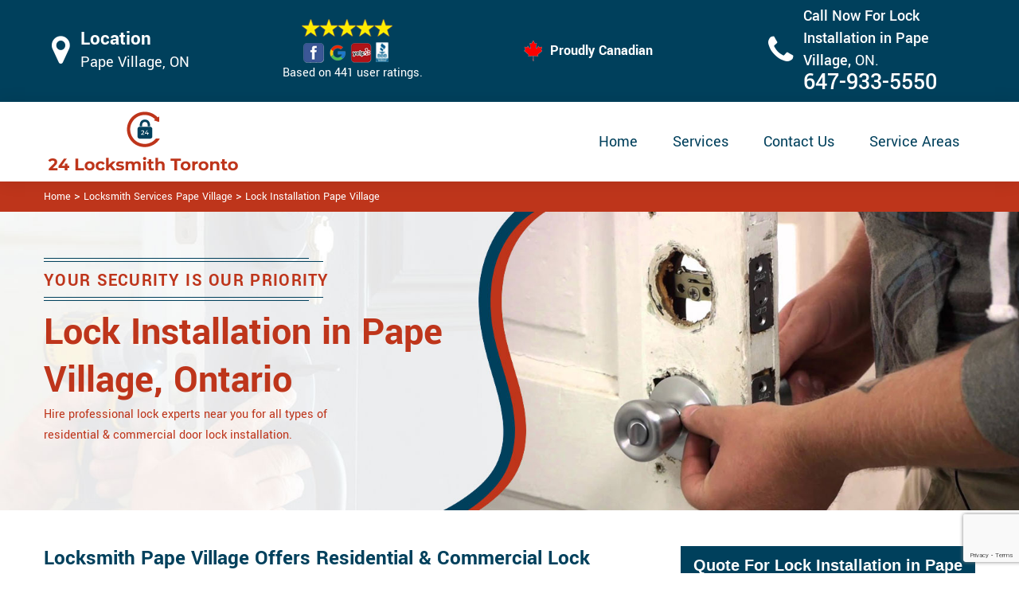

--- FILE ---
content_type: text/html
request_url: https://www.24locksmithtoronto.ca/pape-village/lock-installation-pape-village-on/
body_size: 12635
content:
<!DOCTYPE html>

<html lang="en-us">

<!-- Begin Head -->

<head>
    <meta charset="utf-8">
    <meta name="viewport" content="width=device-width, initial-scale=1, shrink-to-fit=no">
    <link rel="stylesheet" href="/assets/css/bootstrap.min.css">
    <link rel="stylesheet" href="/assets/css/animate.css">
    <link rel="stylesheet" href="/assets/css/swiper.min.css">
    <link rel="stylesheet" href="/assets/css/magnific-popup.css">
    <link rel="stylesheet" href="/assets/css/font.css">
    <link rel="stylesheet" href="/assets/css/font-awesome.min.css">
    <link rel="stylesheet" href="/assets/css/nice-select.css">
    <link rel="stylesheet" href="/assets/css/comman.css">
    <link rel="stylesheet" href="/assets/css/style1.css">
    <link rel="shortcut icon" type="image/ico" href="/assets/images/index10/proudly-canadian.png" />
    <title>Lock Installation Pape Village &#129351; - Door Lock Installation Pape Village</title>
    <meta name="description" content="Need &#9989; expert locksmiths for Lock Installation in Pape Village? Call us at  &#128383; 647-933-5550 for commercial & residential door lock installation. We also install all types of smart & digital locks." />
    <meta name="keywords" content="lock installation Pape Village, door lock installation Pape Village" />
    <meta name="robots" content="index, follow">
    <meta http-equiv="Content-Type" content="text/html; charset=utf-8">
    <meta name="language" content="English">
    <meta name="revisit-after" content="7 days">
    <meta property="og:title" content="Lock Installation Pape Village &#129351; - Door Lock Installation Pape Village" />
    <meta property="og:description" content="Need &#9989; expert locksmiths for Lock Installation in Pape Village? Call us at  &#128383; 647-933-5550 for commercial & residential door lock installation. We also install all types of smart & digital locks." />
    <meta property="og:image" content="/userfiles/images/lock-installation-services.jpg" />
    <link rel="canonical" href="https://www.24LocksmithToronto.ca/pape-village/lock-installation-pape-village-on/" />
    

</head>

<body>
    <!--  Clickcease.com tracking-->
<script type='text/javascript'>var script = document.createElement('script');
script.async = true; script.type = 'text/javascript';
var target = 'https://www.clickcease.com/monitor/stat.js';
script.src = target;var elem = document.head;elem.appendChild(script);
</script>
<noscript>
<a href='https://www.clickcease.com' rel='nofollow'><img src='https://monitor.clickcease.com/stats/stats.aspx' alt='ClickCease'/></a>
</noscript>
<!--  Clickcease.com tracking-->
    <a href="tel:647-933-5550" class="mobile-icon d-lg-none" target="_blank">
		<i class="fa fa-phone" aria-hidden="true"></i>
	</a>
    <!---top bar-->

    <div class="topbar">
<div class="container">
<div class="row align-items-center">
<div class="col-lg-3 d-lg-block d-none">
<div class="header-text">
<div class="header-icon"><i class="fa fa-map-marker" aria-hidden="true"></i></div>

<div class="header-info"><span class="phone-1">Location</span><br />
<span class="gmail">Pape Village, ON</span></div>
</div>
</div>

<div class="col-lg-3 col-6">
<div class="header-icons">
<div class="top-header-text">
<div class="icons-header"><img alt="best locksmith services Pape Village" class="ml-4" src="/assets/images/index10/top-rating-icon.png" /><br />
<span class="gmail-1">Based on 441 user ratings.</span></div>
</div>
</div>
</div>
<!--For mobile -->

<div class="col-6 d-lg-none  header-info"><span class="#"><a class="phone-text" href="tel:647-933-5550">647-933-5550</a> </span></div>

<div class="col-lg-3">
<div class="proudly-part"><span class="call-head"><img alt="lock repair experts Pape Village" src="/assets/images/index10/proudly-canadian.png" /> Proudly Canadian</span></div>
</div>

<div class="col-lg-3 d-lg-block d-none">
<div class="header-text">
<div class="header-icon"><i class="fa fa-phone" aria-hidden="true"></i></div>

<div class="header-info"><span class="phone">Call Now For Lock Installation in Pape Village,&nbsp;</span><span class="gmail">ON.</span><br />
<span class="#"><a class="phone-text" href="tel:647-933-5550">647-933-5550</a> </span></div>
</div>
</div>
</div>
</div>
</div>




    <!-- Preloader Box -->
    <!--<div class="preloader_wrapper preloader_active preloader_open">-->
    <!--    <div class="preloader_holder">-->
    <!--        <div class="preloader d-flex justify-content-center align-items-center h-100">-->
    <!--            <span></span>-->
    <!--            <span></span>-->
    <!--            <span></span>-->
    <!--        </div>-->
    <!--    </div>-->
    <!--</div>-->

   <!-- Header Start -->
    <header class="loc_header_wrapper d-lg-block d-none">
        <div class="container">
            <div class="row align-items-center">
                <div class="col-lg-3 col-md-4 col-sm-4 col-12">
                    <div class="loc_logo">
                        <a href="/"><img src="/userfiles/images/logo/24-locksmith-toronto.png" alt="Locksmith Pape Village" /></a>
                    </div>
                </div>
                <div class="col-lg-9 col-md-8 col-sm-8 col-12">
                    <div class="loc_main_menu main_menu_parent">

                        <div class="loc_nav_items main_menu_wrapper text-right">
                            <ul>
                                <li class="has_submenu">
                                    <a href="/pape-village/locksmith-services-pape-village-on/" style="font-size:20px">Home</a>

                                </li>
                                <li class="has_submenu megamenu-li ">
                                    <a href="#" style="font-size:20px">Services</a>
                                    <ul class="sub_menu sm-menu">
                                        <li>
                                            <div class="row">
                                                <div class="col-lg-3">
                                                    <ul>
                                                        <li><a href="/pape-village/car-locksmith-pape-village-on/"> Car Locksmith </a></li>
                                                        <li><a href="/pape-village/bluetooth-locks-pape-village-on/">Bluetooth Locks</a></li>
                                                        <li><a href="/pape-village/24-hour-locksmith-pape-village-on/"> 24/7 Locksmith </a></li>
                                                        <li><a href="/pape-village/mobile-locksmith-pape-village-on/">Mobile Locksmith </a></li>
                                                        <li><a href="/pape-village/door-locks-rekey-pape-village-on/">Door Locks Rekey </a></li>
                                                        <li><a href="/pape-village/change-door-lock-pape-village-on/"> Change Door Lock</a></li>
                                                        <li><a href="/pape-village/smart-lock-repair-pape-village-on/">Smart Lock Repair</a></li>
                                                        <li><a href="/pape-village/emergency-lockout-pape-village-on/">Emergency Lockout</a></li>
                                                        <li><a href="/pape-village/emergency-locksmith-pape-village-on/">Emergency Locksmith </a></li>

                                                    </ul>
                                                </div>
                                                <div class="col-lg-3">
                                                    <ul>
                                                        <li><a href="/pape-village/key-fob-pape-village-on/">Key Fob </a></li>
                                                        <li><a href="/pape-village/wifi-locks-pape-village-on/">Wifi Locks</a></li>
                                                        <li><a href="/pape-village/lock-and-key-pape-village-on/">Lock And Key </a></li>
                                                        <li><a href="/pape-village/lock-installation-pape-village-on/">Lock Installation</a></li>
                                                        <li><a href="/pape-village/door-lock-repair-pape-village-on/">Door Lock Repair</a></li>
                                                        <li><a href="/pape-village/door-knobs-repair-pape-village-on/">Door Knobs Repair</a></li>
                                                        <li><a href="/pape-village/residential-locksmith-pape-village-on/">Residential Locksmith </a></li>
                                                        <li><a href="/pape-village/commercial-locksmith-pape-village-on/">Commercial Locksmith  </a></li>
                                                        <li><a href="/pape-village/safe-unlocking-service-pape-village-on/">Safe Unlocking Service </a></li>
                                                     </ul>
                                                </div>
                                                <div class="col-lg-3">
                                                    <ul>
                                                        <li><a href="/pape-village/eviction-locksmith-pape-village-on/">Eviction Locksmith </a></li>
                                                        <li><a href="/pape-village/master-key-system-pape-village-on/">Master Key System</a></li>
                                                        <li><a href="/pape-village/automatic-door-lock-pape-village-on/ ">Automatic Door Lock</a></li>
                                                        <li><a href="/pape-village/deadbolt-lock-repair-pape-village-on/">Deadbolt Lock Repair</a></li>
                                                        <li><a href="/pape-village/door-lock-replacement-pape-village-on/">Door Lock Replacement </a></li>
                                                        <li><a href="/pape-village/door-handle-lock-repair-pape-village-on/">Door Handle Lock Repair</a></li>
                                                        <li><a href="/pape-village/high-security-door-locks-pape-village-on/">High Security Door Locks</a></li>

                                                    </ul>
                                                </div>
                                                <div class="col-lg-3">
                                                    <ul>
                                                     <li><a href="/pape-village/electric-door-lock-repair-pape-village-on/">Electric Door Lock Repair</a></li>
                                                    <li><a href="/pape-village/mortise-lock-replacement-pape-village-on/">Mortise Lock Replacement</a></li>
                                                     <li><a href="/pape-village/mailbox-lock-replacement-pape-village-on/">Mailbox Lock Replacement</a></li>                                  
                                                    </ul>

                                                </div>
                                            </div>
                                        </li>

                                    </ul>
                                    
                                </li>
                                <li><a href="/contact-us/" style="font-size:20px;">Contact Us</a></li>
                                 <li><a href="/service-areas/" style="font-size:20px;">Service Areas</a></li>
                                
                            </ul>
                        </div>

                    </div>
                </div>
            </div>
        </div>
    </header>
  
    <nav class="navbar navbar-expand-lg navbar-light bg-light d-lg-none sticky-nav">
       
        <div class="loc_logo">
            <a href="/"><img src="/userfiles/images/logo/24-locksmith-toronto.png" alt="Locksmith Pape Village" /></a>
        </div>
       
        <button class="navbar-toggler" type="button" data-toggle="collapse" data-target="#navbarNavDropdown"
            aria-controls="navbarNavDropdown" aria-expanded="false" aria-label="Toggle navigation">
            <span class="navbar-toggler-icon"></span>
        </button>
       
        <div class="collapse navbar-collapse" id="navbarNavDropdown">
            <ul class="navbar-nav">
                  <li class="nav-item active">
                    <a class="nav-link" href="/pape-village/locksmith-services-pape-village-on/">Home</a>
                  </li>
                 
     
                  <li class="nav-item dropdown">
                    <a class="nav-link dropdown-toggle" href="#" id="navbarDropdownMenuLink" role="button" data-toggle="dropdown" aria-haspopup="true" aria-expanded="false">
                      Services
                    </a>
                    <ul class="dropdown-menu" aria-labelledby="navbarDropdownMenuLink">
                        <li><a href="/pape-village/car-locksmith-pape-village-on/"> Car Locksmith </a></li>
                                                        <li><a href="/pape-village/bluetooth-locks-pape-village-on/">Bluetooth Locks</a></li>
                                                        <li><a href="/pape-village/24-hour-locksmith-pape-village-on/"> 24/7 Locksmith </a></li>
                                                        <li><a href="/pape-village/mobile-locksmith-pape-village-on/">Mobile Locksmith </a></li>
                                                        <li><a href="/pape-village/door-locks-rekey-pape-village-on/">Door Locks Rekey </a></li>
                                                        <li><a href="/pape-village/change-door-lock-pape-village-on/"> Change Door Lock</a></li>
                                                        <li><a href="/pape-village/smart-lock-repair-pape-village-on/">Smart Lock Repair</a></li>
                                                        <li><a href="/pape-village/emergency-lockout-pape-village-on/">Emergency Lockout</a></li>
                                                        <li><a href="/pape-village/emergency-locksmith-pape-village-on/">Emergency Locksmith </a></li>
                                                         <li><a href="/pape-village/key-fob-pape-village-on/">Key Fob </a></li>
                                                        <li><a href="/pape-village/wifi-locks-pape-village-on/">Wifi Locks</a></li>
                                                        <li><a href="/pape-village/lock-and-key-pape-village-on/">Lock And Key </a></li>
                                                        <li><a href="/pape-village/lock-installation-pape-village-on/">Lock Installation</a></li>
                                                        <li><a href="/pape-village/door-lock-repair-pape-village-on/">Door Lock Repair</a></li>
                                                        <li><a href="/pape-village/door-knobs-repair-pape-village-on/">Door Knobs Repair</a></li>
                                                        <li><a href="/pape-village/residential-locksmith-pape-village-on/">Residential Locksmith </a></li>
                                                        <li><a href="/pape-village/commercial-locksmith-pape-village-on/">Commercial Locksmith  </a></li>
                                                        <li><a href="/pape-village/safe-unlocking-service-pape-village-on/">Safe Unlocking Service </a></li>
                                                         <li><a href="/pape-village/eviction-locksmith-pape-village-on/">Eviction Locksmith </a></li>
                                                        <li><a href="/pape-village/master-key-system-pape-village-on/">Master Key System</a></li>
                                                        <li><a href="/pape-village/automatic-door-lock-pape-village-on/ ">Automatic Door Lock</a></li>
                                                        <li><a href="/pape-village/deadbolt-lock-repair-pape-village-on/">Deadbolt Lock Repair</a></li>
                                                        <li><a href="/pape-village/door-lock-replacement-pape-village-on/">Door Lock Replacement </a></li>
                                                        <li><a href="/pape-village/door-handle-lock-repair-pape-village-on/">Door Handle Lock Repair</a></li>
                                                        <li><a href="/pape-village/high-security-door-locks-pape-village-on/">High Security Door Locks</a></li>
                                                         <li><a href="/pape-village/electric-door-lock-repair-pape-village-on/">Electric Door Lock Repair</a></li>
                                                    <li><a href="/pape-village/mortise-lock-replacement-pape-village-on/">Mortise Lock Replacement</a></li>
                                                     <li><a href="/pape-village/mailbox-lock-replacement-pape-village-on/">Mailbox Lock Replacement</a></li>
                    </ul>
          </li>
           <li class="nav-item">
                    <a class="nav-link" href="/contact-us/">Contact Us</a>
                  </li>
          </ul>
           <li class="nav-item">
                    <a class="nav-link" href="/service-areas/">Service Areas</a>
                  </li>
                 
          </div>
        </nav>

    

    <div class="brd">
<div class="container">
<div class="row">
<div class="col-sm-12"><a href="/">Home</a> &gt; <a href="/pape-village/locksmith-services-pape-village-on/">Locksmith Services Pape Village</a> &gt; <a href="/pape-village/lock-installation-pape-village-on/">Lock Installation Pape Village</a></div>
</div>
</div>
</div> <!-- Banner Start -->
<div class="loc_main_wrapper">
<section class="loc_banner_wrapper" style="background: url(/userfiles/images/banner/lock-installation.jpg); background-repeat: no-repeat;">
<div class="container">
<div class="row align-items-flex-end">
<div class="col-lg-6 col-md-6 col-sm-6 col-12 d-flex padder_right align-items-center">
<div class="loc_banner_text">
<div class="loc_border relative">
<h4 class="relative">Your Security Is Our Priority</h4>
</div>

<h1>Lock Installation in Pape Village, Ontario</h1>

<p>Hire professional lock experts near you for all types of residential &amp; commercial door lock installation.</p>
</div>
</div>

<div class="col-lg-6 col-md-6 col-sm-6 col-12">&nbsp;</div>
</div>
</div>
</section>
</div>

<section class="content">
<div class="container">
<div class="row">
<div class="col-sm-8">
<div class="text-contant">
<h2><strong>Locksmith Pape Village Offers Residential &amp; Commercial Lock Installation Services in Pape Village. Our Locksmith Team is Available For Digital Lock Installation, Electric Lock Installation, Cabinet Lock Installation, &amp; Mailbox Lock Installation.</strong></h2>

<p>When keys are lost and you are locked out, locks are broken or damaged through several opening attempts all such things are linked with the security of your property, causing fear of theft and danger. At Locksmith Pape Village we provide lock installation services, <strong>Custom Lock Installations for Doors</strong> with extra security locks. One can hire us for extra security locks and drill the whole fitting. We also provide services for <strong>Security Check-ups for Locks</strong>. If you want to fit the best locks for your residence, we will provide you lock installation services at Locksmith Pape Village at low rates and high quality in Pape Village. Remember, our lock installation services are among the best lock fitters in Pape Village.</p>

<p style="text-align:center;"><img src="https://www.24locksmithtoronto.ca/imggen/lock-installation-pape-village-ontario.webp" alt="Lock Installation Pape Village - Ontario" /></p>

<h3><strong>Pape Village Door Lock Installation</strong></h3>

<p>We provide the best locksmith services because we have <strong>Trained Certified Lockmasters</strong> at <strong>Locksmith Pape Village</strong>. These professionals work quickly to get your security back. Our team matches correctly fit locks. If you need to get our services of lock installation, you can call us at any time. You can also call us to get information about fresh lock installations. Certified locksmith installation service at Locksmith Pape Village provides you a high level of professional work. We have a wide range of <strong>Lock Installations for Indoor and Outdoor Security</strong>. We know about security plans and lock arrangements these will work in case of thief attacks. After all, we believe in our professionalism and no one can beat us in quality and rates. We are the best locksmith company in Pape Village.</p>

<h3><strong>Smart Lock Installation in&nbsp;Pape Village</strong></h3>

<p>The smart lock system is a contemporary and <strong>Extraordinary Security System</strong>. Smart locks promote high protection and secure your property in an extremely creative way. If you install the smart lock system in your place then you have not to fear key loss issues, because the smart repair performs with electric equipment. If you want to install the smart lock at your residence, or if you need to repair, replace any type of <a href="/pape-village/smart-lock-repair-pape-village-on/"><strong>Smart Lock System</strong></a> then give&nbsp;us a call at 647-933-5550 our professional smart lock service at Locksmith Pape Village offers you a better option for your smart lock installation repair or replace. Locksmith Pape Village is available across Pape Village and to provide you relaxation from security problems.</p>

<h3><strong>Pape Village Deadbolt Lock Installation</strong></h3>

<p>A deadbolt installation is your main line of defense against intruders. They can make the difference between your house being burglarized, or the thief moving on. Sometimes, just having a deadbolt installation, is enough to deter a criminal. With a deadbolt, the door is secured using a <strong>Large, Thick Metal Bolt</strong>. Picking these locks is usually not possible for burglars, and breaking through this lock requires significant amounts of physical force, which in turn creates noise that attracts attention. This means that your home is less of a target, and better protected. The team Locksmith Pape Village has highly trained technicians ready to make sure that your home or business is well protected. We <a href="/pape-village/deadbolt-lock-repair-pape-village-on/"><strong>Install Effective Deadbolts</strong></a>, including high-security deadbolts that provide the added protection and deterrence from criminals.</p>

<h2><strong>Our Lock Installation Services in Pape Village</strong></h2>

<p>At Locksmith Pape Village we offer the following lock installation services in Pape Village:</p>

<ul style="margin-left:40px">
	<li><strong>Pape Village Commercial Lock Installation</strong></li>
	<li><strong>Residential Lock Installation in Pape Village</strong></li>
	<li><strong>Magnetic Lock Installation Pape Village</strong></li>
	<li><strong>Pape Village Digital Lock Installation</strong></li>
	<li><strong>Pape Village Mortise Lock Installation</strong></li>
	<li><strong>Pape Village Front Door Lock Installation</strong></li>
</ul>

<p><strong>Locksmith Pape Village</strong> has a responsible and trained crew who delivers satisfactory information to you about the lock installation in Pape Village. We have mastermind and qualified staff who execute their job with full responsibility. Locksmith Pape Village install and replace every type of residential or <strong>Commercial Smart Lock</strong> in a very professional way. If you are looking for a reliable locksmith company, contact us at <strong>647-933-5550</strong>.<br />
<img alt="Magnetic lock installation Pape Village" src="/userfiles/images/magnetic-lock-installation.jpg" style="margin: 10px;" /></p>

<h3><strong>Pape Village Commercial Lock Installation</strong></h3>

<p>For your commercial locksmith needs, choosing a <a href="/pape-village/high-security-door-locks-pape-village-on/"><strong>High-Quality Lock</strong></a> is important, but even the best lock is only as good as its installation. At Locksmith Pape Village our professional locksmiths are experienced in helping business owners choose the locks that will fit their needs. As a bonus, we're a <a href="/pape-village/mobile-locksmith-pape-village-on/"><strong>Mobile Locksmith Service</strong></a> and we travel across Pape Village with all of the tools and equipment we need to complete your lock installation at a time that suits your schedule.</p>

<h3><strong>Residential Lock Installation in Pape Village</strong></h3>

<p>If you are a homeowner in Pape Village, chances are that you'll need lock installation services. As the years pass, it's hard to keep track of who has keys for your home; even worse, it can be hard to be sure that key hasn't fallen into the wrong hands. Recent years have seen incredible advances in security technology, and if you're using old locks, then chances are that you aren't as secure as you'd like to hope. At Locksmith Pape Village we offer <strong><a href="/pape-village/residential-locksmith-pape-village-on/">Residential Lock Installation</a> </strong>and replacement services across Pape Village.</p>

<h3><strong>Pape Village Magnetic Lock Installation</strong></h3>

<p>At Locksmith Pape Village we have skilled locksmiths to offer you <strong>Magnetic Lock Installation Services</strong> across Pape Village. Providing a safe environment for our customers, team, and service providers' well-being is our number one priority. Our company has been in the locksmith business for over 70 years and uses only the most trained, vetted, and professional technicians.</p>

<h3><strong>Digital Lock Installation in Pape Village</strong></h3>

<p>We at Locksmith Pape Village provide digital door lock installation service in Pape Village. We are very experienced installers. Every member of our team of certified, <strong>Experienced Locksmiths</strong>&nbsp;is proficient in a wide range of security techniques and technologies, and we work with every customer to design a <strong>Comprehensive Security Solution</strong> that perfectly suits their unique needs.<br />
<img alt="Digital Lock Installation Pape Village" src="/userfiles/images/digital-lock-installation.jpg" style="margin: 10px;" /></p>

<h3><strong>Pape Village Mortise Lock Installation</strong></h3>

<p>Locksmith Pape Village locksmiths are proud to offer our customers a variety of options for smart locks. We'll send an expert locksmith to your home to <a href="/pape-village/mortise-lock-replacement-pape-village-on/"><strong>Install A Mortise Lock</strong></a>, and they'll happily walk you through everything you need to know to use the lock and keep your home safe and secure.</p>

<h3><strong>Front Door Lock Installation in&nbsp;Pape Village</strong></h3>

<p>The main door important for your safety is the front door of your house or office. Get your front door lock installed by the professionals of Locksmith Pape Village at a very affordable price anywhere in Pape Village. Our expert services and worthiness are enough for winning your trust. We value your money and time. Get the <strong>Best Service of Front Door Lock Installation</strong> by our platform. Trust us, you won't regret it.</p>
</div>
</div>

<div class="col-sm-4"><div class="sidebar-block mb-5">
<div class="sidebar-heading">
<h3>Quote For Lock Installation in Pape Village, ON</h3>
</div>

<div class="sidebar-content">
<div class="expMessage">&nbsp;</div>

<form action="#" id="contactUs" method="post">
<div class="form-group"><input class="form-control required" id="name" name="formInput[name]" placeholder="Name *" type="text" /></div>

<div class="form-group"><input aria-invalid="false" class="form-control required" id="mobile" name="formInput[phone]" placeholder="Phone *" type="text" /></div>

<div class="form-group"><input class="form-control required" id="email" name="formInput[email]" placeholder="Email *" type="email" /></div>

<div class="form-group"><textarea class="form-control" cols="30" id="" name="formInput[message]" placeholder="Messsage" rows="3"></textarea></div>

<div class="g-recaptcha" data-callback="setResponse" data-sitekey="6LfDAAYlAAAAAMcpK_ejBSqVBl67lO_cwNLZ4mRV" data-size="invisible">&nbsp;</div>
<input id="captcha-response" name="captcha-response" type="hidden" />
<div class="text-center"><button class="btn btn-primary" type="submit">Submit Now</button></div>
<input name="action" type="hidden" value="submitform" />&nbsp;</form>
</div>
</div>

<div class="sidebar-block mb-5">
<div class="sidebar-heading">
<h3>Pape Village Map</h3>
</div>

<div class="sidebar-content" style="width: 100%;"><iframe frameborder="0" height="300" marginheight="0" marginwidth="0" scrolling="no" src="https://maps.google.com/maps?width=100%&amp;height=600&amp;hl=en&amp;q=Pape Village%20Ontario&amp;ie=UTF8&amp;t=&amp;z=14&amp;iwloc=B&amp;output=embed" width="100%">km radius map</iframe></div>
</div>

<div class="sidebar-block mb-5">
<div class="sidebar-heading">
<h3>Pape Village Information</h3>
</div>

<div class="sidebar-content">
<p><div class="wikibox"><h3>Pape Village Information</h3><p>Pape Village is a commercial district in Toronto, Ontario, Canada, located within the neighbourhood of Old East York.  It is a mixed-use shopping street, consisting mainly of small-scale retail, restaurant and personal service uses.</p><img src="https://upload.wikimedia.org/wikipedia/commons/thumb/2/2b/TodmordenMap1915Atlas.JPG/343px-TodmordenMap1915Atlas.JPG" alt="Pape Village" /></div></p>
</div>
</div>
</div>
</div>
</div>

<div><section class="loc_testimonial_wrapper full_width">
<div class="container relative">
<div class="row">
<div class="loc_heading_wrapper full_width">
<div class="col-xl-6 col-lg-8 col-md-10 col-sm-12 col-12 offset-xl-3 offset-lg-2 offset-md-1 text-center">
<h2>Praise From Our Happy Clients About Our Lock Installation in Pape Village, ON</h2>
</div>
</div>

<div class="loc_testimonial_slider relative full_width d-flex align-items-center">
<div class="loc_testimonial_client">
<div class="loc_testimonial_bullets">&nbsp;</div>
</div>

<div class="swiper-container">
<div class="swiper-wrapper">
<div class="swiper-slide">
<div class="loc_partner_section">
<div class="col-xl-4 col-lg-5 col-md-12 col-sm-12 col-12">
<div class="loc_client_img text-center"><img alt="Locksmith" src="/userfiles/images/01.png" style="width: 211px; height: 211px;" /></div>
</div>

<div class="col-xl-8 col-lg-7 col-md-12 col-sm-12 col-12">
<div class="loc_client_quote">
<p>24Locksmith Toronto answered my telephone call instantly and was beyond educated. He was very easy to connect with and also defeat the approximated time he offered me to get below. less than 20 mins! Incredible service. So handy and also good. 10/10 recommend. I'm beyond eased and really feel secure again in my house (after my secrets were taken). Thank you, 24Locksmith Toronto.</p>

<h4>David Parker</h4>
</div>
</div>
</div>
</div>

<div class="swiper-slide">
<div class="loc_partner_section">
<div class="col-xl-4 col-lg-5 col-md-12 col-sm-12 col-12">
<div class="loc_client_img text-center"><img alt="Locksmith" src="/userfiles/images/02.png" style="width: 211px; height: 211px;" /></div>
</div>

<div class="col-xl-8 col-lg-7 col-md-12 col-sm-12 col-12">
<div class="loc_client_quote" style="height:275px;">
<p>I required a lock for an organization repaired and re keyed, the individuals from 24Locksmith Toronto were there within the hour had the entire circumstance sorted and also cleaned. Exceptionally professional as well as economical! The gentleman I handled made this entire deal seamless.</p>

<h4>John Parker</h4>
</div>
</div>
</div>
</div>

<div class="swiper-slide">
<div class="loc_partner_section">
<div class="col-xl-4 col-lg-5 col-md-12 col-sm-12 col-12">
<div class="loc_client_img text-center"><img alt="Locksmith" src="/userfiles/images/04.png" style="width: 211px; height: 211px;" /></div>
</div>

<div class="col-xl-8 col-lg-7 col-md-12 col-sm-12 col-12">
<div class="loc_client_quote">
<p>24Locksmith Toronto great solution at a practical rate. I lately purchased a brand-new home and also among evictions didn't have a trick. They came out and also repaired in 20 mins. A month later I had an exterior door that had not been securing effectively. They offered me a quote over e-mail and came the next day. Extremely practical price and while he was below, he assisted fix a couple of small issues on a few other doors (no added charge!).</p>

<h4>Janny Parker</h4>
</div>
</div>
</div>
</div>

<div class="swiper-slide">
<div class="loc_partner_section">
<div class="col-xl-4 col-lg-5 col-md-12 col-sm-12 col-12">
<div class="loc_client_img text-center"><img alt="Locksmith" src="/userfiles/images/05.png" style="width: 211px; height: 211px;" /></div>
</div>

<div class="col-xl-8 col-lg-7 col-md-12 col-sm-12 col-12">
<div class="loc_client_quote">
<p>I had actually keyless locks set up at my residence in Toronto It was extremely simple to deal with 24Locksmith Toronto to select the ideal secure the right shades. The job was done rapidly and also well. 24Locksmith Toronto also followed up the next day to ensure that I enjoyed with the item as well as the job. Fantastic top quality and client service!</p>

<h4>Macdonal Parker</h4>
</div>
</div>
</div>
</div>
<!-- Slider Arrows -->

<div class="loc_testimonial_button">
<div class="swiper-button-next"><svg class="Capa_1" version="1.1" viewbox="0 0 512 512" x="0px" xml:space="preserve" xmlns="http://www.w3.org/2000/svg" xmlns:xlink="http://www.w3.org/1999/xlink" y="0px"> <g> <g> <path d="M508.875,248.458l-160-160c-3.063-3.042-7.615-3.969-11.625-2.313c-3.99,1.646-6.583,5.542-6.583,9.854v21.333
														c0,2.833,1.125,5.542,3.125,7.542l109.792,109.792H10.667C4.771,234.667,0,239.437,0,245.333v21.333
														c0,5.896,4.771,10.667,10.667,10.667h432.917L333.792,387.125c-2,2-3.125,4.708-3.125,7.542V416c0,4.313,2.594,8.208,6.583,9.854
														c1.323,0.552,2.708,0.813,4.083,0.813c2.771,0,5.5-1.083,7.542-3.125l160-160C513.042,259.375,513.042,252.625,508.875,248.458z"></path> </g> </g> </svg></div>

<div class="swiper-button-prev"><svg class="Capa_1" version="1.1" viewbox="0 0 512 512" x="0px" xml:space="preserve" xmlns="http://www.w3.org/2000/svg" xmlns:xlink="http://www.w3.org/1999/xlink" y="0px"> <g> <g> <path d="M501.333,234.667H68.417l109.792-109.792c2-2,3.125-4.708,3.125-7.542V96c0-4.313-2.594-8.208-6.583-9.854
														c-1.323-0.552-2.708-0.813-4.083-0.813c-2.771,0-5.5,1.083-7.542,3.125l-160,160c-4.167,4.167-4.167,10.917,0,15.083l160,160
														c3.063,3.042,7.615,3.969,11.625,2.313c3.99-1.646,6.583-5.542,6.583-9.854v-21.333c0-2.833-1.125-5.542-3.125-7.542
														L68.417,277.333h432.917c5.896,0,10.667-4.771,10.667-10.667v-21.333C512,239.438,507.229,234.667,501.333,234.667z"></path> </g> </g> </svg></div>
</div>
</div>
</div>
</div>
</div>
</div>
</section>
</div>
</section>

<section class="padding-50px-tb bg-white ul-manage clients-section2 xs-padding-top-60px border-none" id="clients-section2">
<div class="container">
<div class="row">
<h2><strong>Following are the Areas we serve</strong></h2>

<div class="col-sm-12"><h3>Ontario</h3><ul class="ul3"><li><a href="/caledonia-rd/lock-installation-caledonia-rd-on/">Caledonia Rd</a></li><li><a href="/yonge-st/lock-installation-yonge-st-on/">Yonge St</a></li><li><a href="/bathurst-st/lock-installation-bathurst-st-on/">Bathurst St</a></li><li><a href="/wilson/lock-installation-wilson-on/">Wilson</a></li><li><a href="/eglinton/lock-installation-eglinton-on/">Eglinton</a></li><li><a href="/dufferin-st/lock-installation-dufferin-st-on/">Dufferin St</a></li><li><a href="/lawrence-ave/lock-installation-lawrence-ave-on/">Lawrence Ave</a></li><li><a href="/bloor-st/lock-installation-bloor-st-on/">Bloor St</a></li><li><a href="/bay-st/lock-installation-bay-st-on/">Bay St</a></li><li><a href="/university/lock-installation-university-on/">University</a></li><li><a href="/spdina/lock-installation-spdina-on/">Spdina</a></li><li><a href="/college/lock-installation-college-on/">College</a></li><li><a href="/dundas/lock-installation-dundas-on/">Dundas</a></li><li><a href="/queen-st/lock-installation-queen-st-on/">Queen St</a></li><li><a href="/king-st/lock-installation-king-st-on/">King St</a></li><li><a href="/adelaide/lock-installation-adelaide-on/">Adelaide</a></li><li><a href="/broadview/lock-installation-broadview-on/">Broadview</a></li><li><a href="/jane-st/lock-installation-jane-st-on/">Jane st</a></li><li><a href="/weston/lock-installation-weston-on/">Weston</a></li><li><a href="/keele-st/lock-installation-keele-st-on/">Keele St</a></li><li><a href="/the-beaches/lock-installation-the-beaches-on/">The Beaches</a></li><li><a href="/east-chinatown/lock-installation-east-chinatown-on/">East Chinatown</a></li><li><a href="/danforth/lock-installation-danforth-on/">Danforth</a></li><li><a href="/gerrard-st/lock-installation-gerrard-st-on/">Gerrard St</a></li><li><a href="/little-india/lock-installation-little-india-on/">Little India</a></li><li><a href="/greektown-toronto/lock-installation-greektown-toronto-on/">Greektown Toronto</a></li><li><a href="/leslieville/lock-installation-leslieville-on/">Leslieville</a></li><li><a href="/main-square/lock-installation-main-square-on/">Main Square</a></li><li><a href="/playter-estates/lock-installation-playter-estates-on/">Playter Estates</a></li><li><a href="/port-lands/lock-installation-port-lands-on/">Port Lands</a></li><li><a href="/villiers-island/lock-installation-villiers-island-on/">Villiers Island</a></li><li><a href="/riverdale/lock-installation-riverdale-on/">Riverdale</a></li><li><a href="/upper-beaches/lock-installation-upper-beaches-on/">Upper Beaches</a></li><li><a href="/bedford-park/lock-installation-bedford-park-on/">Bedford Park</a></li><li><a href="/casa-loma/lock-installation-casa-loma-on/">Casa Loma</a></li><li><a href="/chaplin-estates/lock-installation-chaplin-estates-on/">Chaplin Estates</a></li><li><a href="/davisville-village/lock-installation-davisville-village-on/">Davisville Village</a></li><li><a href="/deer-park/lock-installation-deer-park-on/">Deer Park</a></li><li><a href="/yonge-and-st-clair/lock-installation-yonge-and-st-clair-on/">Yonge and St. Clair</a></li><li><a href="/forest-hill/lock-installation-forest-hill-on/">Forest Hill</a></li><li><a href="/upper-village/lock-installation-upper-village-on/">Upper Village</a></li><li><a href="/lawrence-park/lock-installation-lawrence-park-on/">Lawrence Park</a></li><li><a href="/lytton-park/lock-installation-lytton-park-on/">Lytton Park</a></li><li><a href="/midtown/lock-installation-midtown-on/">Midtown</a></li><li><a href="/moore-park/lock-installation-moore-park-on/">Moore Park</a></li><li><a href="/north-toronto/lock-installation-north-toronto-on/">North Toronto</a></li><li><a href="/rosedale/lock-installation-rosedale-on/">Rosedale</a></li><li><a href="/south-hill/lock-installation-south-hill-on/">South Hill</a></li><li><a href="/rathnelly/lock-installation-rathnelly-on/">Rathnelly</a></li><li><a href="/summerhill/lock-installation-summerhill-on/">Summerhill</a></li><li><a href="/uptown/lock-installation-uptown-on/">Uptown</a></li><li><a href="/wanless-park/lock-installation-wanless-park-on/">Wanless Park</a></li><li><a href="/wychwood-park/lock-installation-wychwood-park-on/">Wychwood Park</a></li><li><a href="/yonge-and-eglinton/lock-installation-yonge-and-eglinton-on/">Yonge and Eglinton</a></li><li><a href="/midtown-toronto/lock-installation-midtown-toronto-on/">Midtown Toronto</a></li><li><a href="/beaconsfield-village/lock-installation-beaconsfield-village-on/">Beaconsfield Village</a></li><li><a href="/bloor-west-village/lock-installation-bloor-west-village-on/">Bloor West Village</a></li><li><a href="/bracondale-hill/lock-installation-bracondale-hill-on/">Bracondale Hill</a></li><li><a href="/brockton-village/lock-installation-brockton-village-on/">Brockton Village</a></li><li><a href="/carleton-village/lock-installation-carleton-village-on/">Carleton Village</a></li><li><a href="/corso-italia/lock-installation-corso-italia-on/">Corso Italia</a></li><li><a href="/davenport/lock-installation-davenport-on/">Davenport</a></li><li><a href="/dovercourt-park/lock-installation-dovercourt-park-on/">Dovercourt Park</a></li><li><a href="/dufferin-grove/lock-installation-dufferin-grove-on/">Dufferin Grove</a></li><li><a href="/earlscourt/lock-installation-earlscourt-on/">Earlscourt</a></li><li><a href="/fort-york/lock-installation-fort-york-on/">Fort York</a></li><li><a href="/high-park/lock-installation-high-park-on/">High Park</a></li><li><a href="/the-junction/lock-installation-the-junction-on/">The Junction</a></li><li><a href="/little-malta/lock-installation-little-malta-on/">Little Malta</a></li><li><a href="/junction-triangle/lock-installation-junction-triangle-on/">Junction Triangle</a></li><li><a href="/koreatown/lock-installation-koreatown-on/">Koreatown</a></li><li><a href="/liberty-village/lock-installation-liberty-village-on/">Liberty Village</a></li><li><a href="/little-italy-toronto/lock-installation-little-italy-toronto-on/">Little Italy Toronto</a></li><li><a href="/little-portugal/lock-installation-little-portugal-on/">Little Portugal</a></li><li><a href="/little-tibet/lock-installation-little-tibet-on/">Little Tibet</a></li><li><a href="/mirvish-village/lock-installation-mirvish-village-on/">Mirvish Village</a></li><li><a href="/niagara/lock-installation-niagara-on/">Niagara</a></li><li><a href="/ordinance-triangle/lock-installation-ordinance-triangle-on/">Ordinance Triangle</a></li><li><a href="/palmerston/lock-installation-palmerston-on/">Palmerston</a></li><li><a href="/parkdale/lock-installation-parkdale-on/">Parkdale</a></li><li><a href="/regal-heights/lock-installation-regal-heights-on/">Regal Heights</a></li><li><a href="/roncesvalles/lock-installation-roncesvalles-on/">Roncesvalles</a></li><li><a href="/runnymede/lock-installation-runnymede-on/">Runnymede</a></li><li><a href="/seaton-village/lock-installation-seaton-village-on/">Seaton Village</a></li><li><a href="/swansea/lock-installation-swansea-on/">Swansea</a></li><li><a href="/trinity-bellwoods/lock-installation-trinity-bellwoods-on/">Trinity Bellwoods</a></li><li><a href="/wallace-emerson/lock-installation-wallace-emerson-on/">Wallace Emerson</a></li><li><a href="/broadview-north/lock-installation-broadview-north-on/">Broadview North</a></li><li><a href="/crescent-town/lock-installation-crescent-town-on/">Crescent Town</a></li><li><a href="/east-danforth/lock-installation-east-danforth-on/">East Danforth</a></li><li><a href="/pape-village/lock-installation-pape-village-on/">Pape Village</a></li><li><a href="/woodbine-heights/lock-installation-woodbine-heights-on/">Woodbine Heights</a></li><li><a href="/suburban-east-york/lock-installation-suburban-east-york-on/">Suburban East York</a></li><li><a href="/bermondsey/lock-installation-bermondsey-on/">Bermondsey</a></li><li><a href="/governor-s-bridge/lock-installation-governor-s-bridge-on/">Governor's Bridge</a></li><li><a href="/leaside/lock-installation-leaside-on/">Leaside</a></li><li><a href="/o-connor/lock-installation-o-connor-on/">O'Connor</a></li><li><a href="/parkview/lock-installation-parkview-on/">Parkview</a></li><li><a href="/thorncliffe-park/lock-installation-thorncliffe-park-on/">Thorncliffe Park</a></li><li><a href="/east-york-toronto/lock-installation-east-york-toronto-on/">East York Toronto</a></li><li><a href="/chinatown-toronto/lock-installation-chinatown-toronto-on/">Chinatown Toronto</a></li></ul></div>
</div>
</div>
</section>

    


<script type="application/ld+json">
{
  "@context": "https://schema.org",
  "@type": "NewsArticle",
  "headline": "Article headline",
  "image": ["/userfiles/images/lock-installation-services.jpg"],
  "datePublished": "2015-02-05T08:00:00+08:00",
  "dateModified": "2015-02-05T09:20:00+08:00",
  "author": [
    {
      "@type": "Person",
      "name": "David Parker",
      "url": "https://www.24LocksmithToronto.ca/"
    }
  ]
}
</script>

<script type="application/ld+json">
{
  "@context": "https://schema.org",
  "@type": "BreadcrumbList",
  "itemListElement": [
    {
      "@type": "ListItem",
      "position": 1,
      "item": {
        "@id": "/pape-village/lock-installation-pape-village-on/",
        "name": "24Locksmith Toronto"
      }
    }
  ]
}
</script>

<script type="application/ld+json">
{
  "@context": "https://schema.org",
  "@type": "Organization",
  "name": "24Locksmith Toronto",
  "legalName": "24Locksmith Toronto",
  "alternateName": "24Locksmith Toronto",
  "url": "https://www.24LocksmithToronto.ca/",
  "logo": "/userfiles/images/logo/24-locksmith-toronto.png",
  "foundingDate": "2001",
  "founders": [
    {
      "@type": "Person",
      "name": "Top"
    }
  ],
  "address": {
    "@type": "PostalAddress",
    "streetAddress": "Ontario",
    "addressLocality": "Ontario",
    "addressRegion": "Ontario",
    "addressCountry": "Ontario"
  },
  "contactPoint": {
    "@type": "ContactPoint",
    "contactType": "customer support",
    "telephone": "647-933-5550"
  },
  "sameAs": [
    "https://www.facebook.com/",
    "https://www.youtube.com/"
  ]
}
</script>

<script type="application/ld+json">
{
  "@context": "http://schema.org/",
  "@type": "Product",
  "name": "Lock Installation Pape Village",
  "image": "/userfiles/images/lock-installation-services.jpg",
  "description": "Need &#9989; expert locksmiths for Lock Installation in Pape Village? Call us at  &#128383; 647-933-5550 for commercial & residential door lock installation. We also install all types of smart & digital locks.",
  "brand": {
    "@type": "Brand",
    "name": "24Locksmith Toronto"
  },
  "sku": "0",
  "gtin8": "0",
  "gtin13": "0",
  "gtin14": "0",
  "mpn": "0",
  "offers": {
    "@type": "AggregateOffer",
    "priceCurrency": "CAD",
    "lowPrice": "1",
    "highPrice": "10",
    "offerCount": "7"
  },
  "aggregateRating": {
    "@type": "AggregateRating",
    "ratingValue": "4.9",
    "bestRating": "5",
    "worstRating": "",
    "ratingCount": "441"
  },

  "review": {
    "@context": "http://schema.org/",
    "name": "Best Rating",
    "@type": "Review",
    "reviewBody": "24Locksmith Toronto answered my telephone call instantly and was beyond educated. He was very easy to connect with and also defeat the approximated time he offered me to get below. less than 20 mins! Incredible service. So handy and also good. 10/10 recommend. I'm beyond eased and really feel secure again in my house (after my secrets were taken). Thank you, 24Locksmith Toronto.",
    "author": {
      "@type": "Person",
      "name": "David Parker"
    }
  }
}
</script>

<script type="application/ld+json">
{
  "@context": "http://schema.org/",
  "@type": "Review",
  "author": {
    "@type": "Person",
    "name": "David Parker"
  },
  "reviewBody": "24Locksmith Toronto answered my telephone call instantly and was beyond educated. He was very easy to connect with and also defeat the approximated time he offered me to get below. less than 20 mins! Incredible service. So handy and also good. 10/10 recommend. I'm beyond eased and really feel secure again in my house (after my secrets were taken). Thank you, 24Locksmith Toronto.",
  "itemReviewed": {
    "@type": "LocalBusiness",
    "name": "24Locksmith Toronto",
    "priceRange": "$$",
    "telephone": "647-933-5550",
    "address": {
      "@type": "PostalAddress",
      "streetAddress": "Ontario",
      "addressLocality": "Ontario",
      "addressRegion": "Ontario",
      "addressCountry": "Ontario"
    },

    "image": "/userfiles/images/logo/24-locksmith-toronto.png"
  },
  "reviewRating": {
    "@type": "Rating",
    "ratingValue": 5,
    "worstRating": 1,
    "bestRating": 5,
    "reviewAspect": "Ambiance"
  }
}
</script>

<script type="application/ld+json">
{
  "@context": "http://schema.org",
  "@type": "WebSite",
  "url": "https://www.24LocksmithToronto.ca/",
  "potentialAction": {
    "@type": "SearchAction",
    "target": "https://www.24LocksmithToronto.ca/search/{search_key}",
    "query-input": "required name=search_key"
  }
}
</script>




    <footer>
        <div class="loc_footer_wrapper">
            <div class="container">
                <div class="row">
                    <div class="col-lg-4 col-md-4 col-sm-6 col-12 mb_30">
                        <div class="loc_widgets">
                            <img src="/userfiles/images/logo/24-locksmith-toronto-white.png" alt="best locksmith services Pape Village" />
                            <p>It is our pride to be considered as most dependable and prompt locksmith services in Toronto area. With more than 20 year of locksmith experience, our family-owned-and-operated business has always enjoyed helping people and businesses in Toronto and surrounding.</p>


                        </div>
                    </div>
                    <div class="col-lg-5 col-md-4 col-sm-6 col-12">
                        <div class="row">
                            <div class="col-lg-6 col-md-6 col-sm-6 col-12">
                                <div class="loc_widgets loc_footer_menu">
                                    <h4 class="loc_sub_heading relative">Quick Links</h4>
                                    <ul>
                                        <li><a href="/pape-village/high-security-door-locks-pape-village-on/">High Security Door Locks</a></li>
                                        <li><a href="/pape-village/master-key-system-pape-village-on/">Master Key System</a></li>
                                        <li><a href="/pape-village/electric-door-lock-repair-pape-village-on/">Electric Door Lock Repair</a></li>
                                        <li><a href="/pape-village/smart-lock-repair-pape-village-on/">Smart Lock Repair</a></li>
                                        <li><a href="/pape-village/door-knobs-repair-pape-village-on/">Door Knobs Repair</a></li>
                                    </ul>
                                </div>
                            </div>
                            <div class="col-lg-6 col-md-6 col-sm-6 col-12">
                                <div class="loc_widgets loc_footer_menu">
                                    <h4 class="loc_sub_heading relative"></h4>
                                    <ul style="padding-top:20px;">
                                        <li><a href="/privacy-policy/">Privacy Policy</a></li>
                                        <li><a href="/pape-village/bluetooth-locks-pape-village-on/">Bluetooth Locks</a></li>
                                        <li><a href="/pape-village/wifi-locks-pape-village-on/">Wifi Locks</a></li>
                                        <li><a href="/pape-village/mailbox-lock-replacement-pape-village-on/">Mailbox Lock Replacement</a></li>
                                        <li><a href="/pape-village/emergency-locksmith-pape-village-on/">Emergency Locksmith </a></li>
                                    </ul>
                                </div>
                            </div>
                        </div>
                    </div>
                    <div class="col-lg-3 col-md-4 col-sm-6 col-12 mb_30">
                        <div class="loc_widgets loc_footer_address">
                            <h3 class="loc_sub_heading relative">Contact Information</h3><br>
                            <span class="support_email">
                                <i class="fa fa-envelope-open" aria-hidden="true"></i>
                                <a class="email-info" href="mailto:info@24LocksmithToronto.ca"> &nbsp;Email Us </a>
                            </span>

                                <span class="support_email">
                                    <i class="fa fa-phone-square" aria-hidden="true"></i>
                                    <a class="phone-text-footer ml-2" href="tel:647-933-5550">647-933-5550</a>
                                </span>



                        </div>
                    </div>
                </div>
            </div>
            
        </div>
        <div class="loc_copyright_wrapper">
                <div class="col-lg-12 col-md-12 col-sm-12 col-12 text-center">
                     <p>Copyright &copy; <script>document.write(new Date().getFullYear()) </script> <a href="/">Locksmith Pape Village</a>. All Right Reserved.</p>
                </div>
            </div>
    </footer>
    <!-- GO To Top -->
    <a href="javascript:void(0);" id="scroll"><span class="fa fa-angle-double-up"></span></a>
    <!-- Script Start -->
    <script src="/assets/js/jquery.min.js"></script>
    <script src="/assets/js/bootstrap.min.js"></script>
    <script src="/assets/js/SmoothScroll.min.js"></script>
    <script src="/assets/js/nice-select.min.js"></script>
    <script src="/assets/js/swiper.min.js"></script>
    <script src="/assets/js/wow.min.js"></script>
    <script src="/assets/js/tilt.js"></script>
    <script src="/assets/js/jquery.magnific-popup.min.js"></script>
    <script src="/assets/js/custom.js"></script>
    <script src="/assets/js/jquery.validate.min.js"></script>
    <script src="/assets/js/maskinput.min.js"></script>
    <script src="https://www.google.com/recaptcha/api.js" async defer></script>    
    <script>
       
        function setResponse(response){
             //for invisible captcha
            document.getElementById("captcha-response").value = response;
        }


        (function ($) {
        "use strict";
         $('#mobile').mask("999-999-9999");
        $('#contactUs').validate({
        submitHandler: function () {
            grecaptcha.execute();
          var curForm = $('#contactUs');
          
          $("<div />").addClass("formOverlay").appendTo(curForm);
          
            setTimeout(function(){
                if($('#captcha-response').val()){
                  $.ajax({
                    url: '/mail.php',
                    type: 'POST',
                    data: curForm.serialize(),
                    success: function (data) {
                      var res = data.split("::");
                      curForm.find("div.formOverlay").remove();
                      curForm.prev('.expMessage').html(res[1]);
                      if (res[0] == 'Success') {
                        curForm.remove();
                        curForm.prev('.expMessage').html('');
                      }
                    }
                  });
                }
            },1000);
            
          return false;
        }
      });
      
     
 
    })(jQuery);
    
      $(window).scroll(function () {
        if ($(this).scrollTop() >= 50) {
            $('.sticky-nav').addClass('sticky');
        } else {
            $('.sticky-nav').removeClass('sticky');
        }
        });
</script>


<!-- Default Statcounter code for Locksmith Toronto
https://www.24locksmithtoronto.ca/ -->
<script type="text/javascript">
    var sc_project=12550126; 
    var sc_invisible=1; 
    var sc_security="dee9c1d2"; 
    </script>
    <script type="text/javascript"
    src="https://www.statcounter.com/counter/counter.js"
    async></script>
    <noscript><div class="statcounter"><a title="Web Analytics
    Made Easy - Statcounter" href="https://statcounter.com/"
    target="_blank"><img class="statcounter"
    src="https://c.statcounter.com/12550126/0/dee9c1d2/1/"
    alt="Web Analytics Made Easy - Statcounter"
    referrerPolicy="no-referrer-when-downgrade"></a></div></noscript>
    <!-- End of Statcounter Code -->



</body>

</html>

--- FILE ---
content_type: text/html; charset=utf-8
request_url: https://www.google.com/recaptcha/api2/anchor?ar=1&k=6LfDAAYlAAAAAMcpK_ejBSqVBl67lO_cwNLZ4mRV&co=aHR0cHM6Ly93d3cuMjRsb2Nrc21pdGh0b3JvbnRvLmNhOjQ0Mw..&hl=en&v=PoyoqOPhxBO7pBk68S4YbpHZ&size=invisible&anchor-ms=20000&execute-ms=30000&cb=xqntoszabf6
body_size: 49637
content:
<!DOCTYPE HTML><html dir="ltr" lang="en"><head><meta http-equiv="Content-Type" content="text/html; charset=UTF-8">
<meta http-equiv="X-UA-Compatible" content="IE=edge">
<title>reCAPTCHA</title>
<style type="text/css">
/* cyrillic-ext */
@font-face {
  font-family: 'Roboto';
  font-style: normal;
  font-weight: 400;
  font-stretch: 100%;
  src: url(//fonts.gstatic.com/s/roboto/v48/KFO7CnqEu92Fr1ME7kSn66aGLdTylUAMa3GUBHMdazTgWw.woff2) format('woff2');
  unicode-range: U+0460-052F, U+1C80-1C8A, U+20B4, U+2DE0-2DFF, U+A640-A69F, U+FE2E-FE2F;
}
/* cyrillic */
@font-face {
  font-family: 'Roboto';
  font-style: normal;
  font-weight: 400;
  font-stretch: 100%;
  src: url(//fonts.gstatic.com/s/roboto/v48/KFO7CnqEu92Fr1ME7kSn66aGLdTylUAMa3iUBHMdazTgWw.woff2) format('woff2');
  unicode-range: U+0301, U+0400-045F, U+0490-0491, U+04B0-04B1, U+2116;
}
/* greek-ext */
@font-face {
  font-family: 'Roboto';
  font-style: normal;
  font-weight: 400;
  font-stretch: 100%;
  src: url(//fonts.gstatic.com/s/roboto/v48/KFO7CnqEu92Fr1ME7kSn66aGLdTylUAMa3CUBHMdazTgWw.woff2) format('woff2');
  unicode-range: U+1F00-1FFF;
}
/* greek */
@font-face {
  font-family: 'Roboto';
  font-style: normal;
  font-weight: 400;
  font-stretch: 100%;
  src: url(//fonts.gstatic.com/s/roboto/v48/KFO7CnqEu92Fr1ME7kSn66aGLdTylUAMa3-UBHMdazTgWw.woff2) format('woff2');
  unicode-range: U+0370-0377, U+037A-037F, U+0384-038A, U+038C, U+038E-03A1, U+03A3-03FF;
}
/* math */
@font-face {
  font-family: 'Roboto';
  font-style: normal;
  font-weight: 400;
  font-stretch: 100%;
  src: url(//fonts.gstatic.com/s/roboto/v48/KFO7CnqEu92Fr1ME7kSn66aGLdTylUAMawCUBHMdazTgWw.woff2) format('woff2');
  unicode-range: U+0302-0303, U+0305, U+0307-0308, U+0310, U+0312, U+0315, U+031A, U+0326-0327, U+032C, U+032F-0330, U+0332-0333, U+0338, U+033A, U+0346, U+034D, U+0391-03A1, U+03A3-03A9, U+03B1-03C9, U+03D1, U+03D5-03D6, U+03F0-03F1, U+03F4-03F5, U+2016-2017, U+2034-2038, U+203C, U+2040, U+2043, U+2047, U+2050, U+2057, U+205F, U+2070-2071, U+2074-208E, U+2090-209C, U+20D0-20DC, U+20E1, U+20E5-20EF, U+2100-2112, U+2114-2115, U+2117-2121, U+2123-214F, U+2190, U+2192, U+2194-21AE, U+21B0-21E5, U+21F1-21F2, U+21F4-2211, U+2213-2214, U+2216-22FF, U+2308-230B, U+2310, U+2319, U+231C-2321, U+2336-237A, U+237C, U+2395, U+239B-23B7, U+23D0, U+23DC-23E1, U+2474-2475, U+25AF, U+25B3, U+25B7, U+25BD, U+25C1, U+25CA, U+25CC, U+25FB, U+266D-266F, U+27C0-27FF, U+2900-2AFF, U+2B0E-2B11, U+2B30-2B4C, U+2BFE, U+3030, U+FF5B, U+FF5D, U+1D400-1D7FF, U+1EE00-1EEFF;
}
/* symbols */
@font-face {
  font-family: 'Roboto';
  font-style: normal;
  font-weight: 400;
  font-stretch: 100%;
  src: url(//fonts.gstatic.com/s/roboto/v48/KFO7CnqEu92Fr1ME7kSn66aGLdTylUAMaxKUBHMdazTgWw.woff2) format('woff2');
  unicode-range: U+0001-000C, U+000E-001F, U+007F-009F, U+20DD-20E0, U+20E2-20E4, U+2150-218F, U+2190, U+2192, U+2194-2199, U+21AF, U+21E6-21F0, U+21F3, U+2218-2219, U+2299, U+22C4-22C6, U+2300-243F, U+2440-244A, U+2460-24FF, U+25A0-27BF, U+2800-28FF, U+2921-2922, U+2981, U+29BF, U+29EB, U+2B00-2BFF, U+4DC0-4DFF, U+FFF9-FFFB, U+10140-1018E, U+10190-1019C, U+101A0, U+101D0-101FD, U+102E0-102FB, U+10E60-10E7E, U+1D2C0-1D2D3, U+1D2E0-1D37F, U+1F000-1F0FF, U+1F100-1F1AD, U+1F1E6-1F1FF, U+1F30D-1F30F, U+1F315, U+1F31C, U+1F31E, U+1F320-1F32C, U+1F336, U+1F378, U+1F37D, U+1F382, U+1F393-1F39F, U+1F3A7-1F3A8, U+1F3AC-1F3AF, U+1F3C2, U+1F3C4-1F3C6, U+1F3CA-1F3CE, U+1F3D4-1F3E0, U+1F3ED, U+1F3F1-1F3F3, U+1F3F5-1F3F7, U+1F408, U+1F415, U+1F41F, U+1F426, U+1F43F, U+1F441-1F442, U+1F444, U+1F446-1F449, U+1F44C-1F44E, U+1F453, U+1F46A, U+1F47D, U+1F4A3, U+1F4B0, U+1F4B3, U+1F4B9, U+1F4BB, U+1F4BF, U+1F4C8-1F4CB, U+1F4D6, U+1F4DA, U+1F4DF, U+1F4E3-1F4E6, U+1F4EA-1F4ED, U+1F4F7, U+1F4F9-1F4FB, U+1F4FD-1F4FE, U+1F503, U+1F507-1F50B, U+1F50D, U+1F512-1F513, U+1F53E-1F54A, U+1F54F-1F5FA, U+1F610, U+1F650-1F67F, U+1F687, U+1F68D, U+1F691, U+1F694, U+1F698, U+1F6AD, U+1F6B2, U+1F6B9-1F6BA, U+1F6BC, U+1F6C6-1F6CF, U+1F6D3-1F6D7, U+1F6E0-1F6EA, U+1F6F0-1F6F3, U+1F6F7-1F6FC, U+1F700-1F7FF, U+1F800-1F80B, U+1F810-1F847, U+1F850-1F859, U+1F860-1F887, U+1F890-1F8AD, U+1F8B0-1F8BB, U+1F8C0-1F8C1, U+1F900-1F90B, U+1F93B, U+1F946, U+1F984, U+1F996, U+1F9E9, U+1FA00-1FA6F, U+1FA70-1FA7C, U+1FA80-1FA89, U+1FA8F-1FAC6, U+1FACE-1FADC, U+1FADF-1FAE9, U+1FAF0-1FAF8, U+1FB00-1FBFF;
}
/* vietnamese */
@font-face {
  font-family: 'Roboto';
  font-style: normal;
  font-weight: 400;
  font-stretch: 100%;
  src: url(//fonts.gstatic.com/s/roboto/v48/KFO7CnqEu92Fr1ME7kSn66aGLdTylUAMa3OUBHMdazTgWw.woff2) format('woff2');
  unicode-range: U+0102-0103, U+0110-0111, U+0128-0129, U+0168-0169, U+01A0-01A1, U+01AF-01B0, U+0300-0301, U+0303-0304, U+0308-0309, U+0323, U+0329, U+1EA0-1EF9, U+20AB;
}
/* latin-ext */
@font-face {
  font-family: 'Roboto';
  font-style: normal;
  font-weight: 400;
  font-stretch: 100%;
  src: url(//fonts.gstatic.com/s/roboto/v48/KFO7CnqEu92Fr1ME7kSn66aGLdTylUAMa3KUBHMdazTgWw.woff2) format('woff2');
  unicode-range: U+0100-02BA, U+02BD-02C5, U+02C7-02CC, U+02CE-02D7, U+02DD-02FF, U+0304, U+0308, U+0329, U+1D00-1DBF, U+1E00-1E9F, U+1EF2-1EFF, U+2020, U+20A0-20AB, U+20AD-20C0, U+2113, U+2C60-2C7F, U+A720-A7FF;
}
/* latin */
@font-face {
  font-family: 'Roboto';
  font-style: normal;
  font-weight: 400;
  font-stretch: 100%;
  src: url(//fonts.gstatic.com/s/roboto/v48/KFO7CnqEu92Fr1ME7kSn66aGLdTylUAMa3yUBHMdazQ.woff2) format('woff2');
  unicode-range: U+0000-00FF, U+0131, U+0152-0153, U+02BB-02BC, U+02C6, U+02DA, U+02DC, U+0304, U+0308, U+0329, U+2000-206F, U+20AC, U+2122, U+2191, U+2193, U+2212, U+2215, U+FEFF, U+FFFD;
}
/* cyrillic-ext */
@font-face {
  font-family: 'Roboto';
  font-style: normal;
  font-weight: 500;
  font-stretch: 100%;
  src: url(//fonts.gstatic.com/s/roboto/v48/KFO7CnqEu92Fr1ME7kSn66aGLdTylUAMa3GUBHMdazTgWw.woff2) format('woff2');
  unicode-range: U+0460-052F, U+1C80-1C8A, U+20B4, U+2DE0-2DFF, U+A640-A69F, U+FE2E-FE2F;
}
/* cyrillic */
@font-face {
  font-family: 'Roboto';
  font-style: normal;
  font-weight: 500;
  font-stretch: 100%;
  src: url(//fonts.gstatic.com/s/roboto/v48/KFO7CnqEu92Fr1ME7kSn66aGLdTylUAMa3iUBHMdazTgWw.woff2) format('woff2');
  unicode-range: U+0301, U+0400-045F, U+0490-0491, U+04B0-04B1, U+2116;
}
/* greek-ext */
@font-face {
  font-family: 'Roboto';
  font-style: normal;
  font-weight: 500;
  font-stretch: 100%;
  src: url(//fonts.gstatic.com/s/roboto/v48/KFO7CnqEu92Fr1ME7kSn66aGLdTylUAMa3CUBHMdazTgWw.woff2) format('woff2');
  unicode-range: U+1F00-1FFF;
}
/* greek */
@font-face {
  font-family: 'Roboto';
  font-style: normal;
  font-weight: 500;
  font-stretch: 100%;
  src: url(//fonts.gstatic.com/s/roboto/v48/KFO7CnqEu92Fr1ME7kSn66aGLdTylUAMa3-UBHMdazTgWw.woff2) format('woff2');
  unicode-range: U+0370-0377, U+037A-037F, U+0384-038A, U+038C, U+038E-03A1, U+03A3-03FF;
}
/* math */
@font-face {
  font-family: 'Roboto';
  font-style: normal;
  font-weight: 500;
  font-stretch: 100%;
  src: url(//fonts.gstatic.com/s/roboto/v48/KFO7CnqEu92Fr1ME7kSn66aGLdTylUAMawCUBHMdazTgWw.woff2) format('woff2');
  unicode-range: U+0302-0303, U+0305, U+0307-0308, U+0310, U+0312, U+0315, U+031A, U+0326-0327, U+032C, U+032F-0330, U+0332-0333, U+0338, U+033A, U+0346, U+034D, U+0391-03A1, U+03A3-03A9, U+03B1-03C9, U+03D1, U+03D5-03D6, U+03F0-03F1, U+03F4-03F5, U+2016-2017, U+2034-2038, U+203C, U+2040, U+2043, U+2047, U+2050, U+2057, U+205F, U+2070-2071, U+2074-208E, U+2090-209C, U+20D0-20DC, U+20E1, U+20E5-20EF, U+2100-2112, U+2114-2115, U+2117-2121, U+2123-214F, U+2190, U+2192, U+2194-21AE, U+21B0-21E5, U+21F1-21F2, U+21F4-2211, U+2213-2214, U+2216-22FF, U+2308-230B, U+2310, U+2319, U+231C-2321, U+2336-237A, U+237C, U+2395, U+239B-23B7, U+23D0, U+23DC-23E1, U+2474-2475, U+25AF, U+25B3, U+25B7, U+25BD, U+25C1, U+25CA, U+25CC, U+25FB, U+266D-266F, U+27C0-27FF, U+2900-2AFF, U+2B0E-2B11, U+2B30-2B4C, U+2BFE, U+3030, U+FF5B, U+FF5D, U+1D400-1D7FF, U+1EE00-1EEFF;
}
/* symbols */
@font-face {
  font-family: 'Roboto';
  font-style: normal;
  font-weight: 500;
  font-stretch: 100%;
  src: url(//fonts.gstatic.com/s/roboto/v48/KFO7CnqEu92Fr1ME7kSn66aGLdTylUAMaxKUBHMdazTgWw.woff2) format('woff2');
  unicode-range: U+0001-000C, U+000E-001F, U+007F-009F, U+20DD-20E0, U+20E2-20E4, U+2150-218F, U+2190, U+2192, U+2194-2199, U+21AF, U+21E6-21F0, U+21F3, U+2218-2219, U+2299, U+22C4-22C6, U+2300-243F, U+2440-244A, U+2460-24FF, U+25A0-27BF, U+2800-28FF, U+2921-2922, U+2981, U+29BF, U+29EB, U+2B00-2BFF, U+4DC0-4DFF, U+FFF9-FFFB, U+10140-1018E, U+10190-1019C, U+101A0, U+101D0-101FD, U+102E0-102FB, U+10E60-10E7E, U+1D2C0-1D2D3, U+1D2E0-1D37F, U+1F000-1F0FF, U+1F100-1F1AD, U+1F1E6-1F1FF, U+1F30D-1F30F, U+1F315, U+1F31C, U+1F31E, U+1F320-1F32C, U+1F336, U+1F378, U+1F37D, U+1F382, U+1F393-1F39F, U+1F3A7-1F3A8, U+1F3AC-1F3AF, U+1F3C2, U+1F3C4-1F3C6, U+1F3CA-1F3CE, U+1F3D4-1F3E0, U+1F3ED, U+1F3F1-1F3F3, U+1F3F5-1F3F7, U+1F408, U+1F415, U+1F41F, U+1F426, U+1F43F, U+1F441-1F442, U+1F444, U+1F446-1F449, U+1F44C-1F44E, U+1F453, U+1F46A, U+1F47D, U+1F4A3, U+1F4B0, U+1F4B3, U+1F4B9, U+1F4BB, U+1F4BF, U+1F4C8-1F4CB, U+1F4D6, U+1F4DA, U+1F4DF, U+1F4E3-1F4E6, U+1F4EA-1F4ED, U+1F4F7, U+1F4F9-1F4FB, U+1F4FD-1F4FE, U+1F503, U+1F507-1F50B, U+1F50D, U+1F512-1F513, U+1F53E-1F54A, U+1F54F-1F5FA, U+1F610, U+1F650-1F67F, U+1F687, U+1F68D, U+1F691, U+1F694, U+1F698, U+1F6AD, U+1F6B2, U+1F6B9-1F6BA, U+1F6BC, U+1F6C6-1F6CF, U+1F6D3-1F6D7, U+1F6E0-1F6EA, U+1F6F0-1F6F3, U+1F6F7-1F6FC, U+1F700-1F7FF, U+1F800-1F80B, U+1F810-1F847, U+1F850-1F859, U+1F860-1F887, U+1F890-1F8AD, U+1F8B0-1F8BB, U+1F8C0-1F8C1, U+1F900-1F90B, U+1F93B, U+1F946, U+1F984, U+1F996, U+1F9E9, U+1FA00-1FA6F, U+1FA70-1FA7C, U+1FA80-1FA89, U+1FA8F-1FAC6, U+1FACE-1FADC, U+1FADF-1FAE9, U+1FAF0-1FAF8, U+1FB00-1FBFF;
}
/* vietnamese */
@font-face {
  font-family: 'Roboto';
  font-style: normal;
  font-weight: 500;
  font-stretch: 100%;
  src: url(//fonts.gstatic.com/s/roboto/v48/KFO7CnqEu92Fr1ME7kSn66aGLdTylUAMa3OUBHMdazTgWw.woff2) format('woff2');
  unicode-range: U+0102-0103, U+0110-0111, U+0128-0129, U+0168-0169, U+01A0-01A1, U+01AF-01B0, U+0300-0301, U+0303-0304, U+0308-0309, U+0323, U+0329, U+1EA0-1EF9, U+20AB;
}
/* latin-ext */
@font-face {
  font-family: 'Roboto';
  font-style: normal;
  font-weight: 500;
  font-stretch: 100%;
  src: url(//fonts.gstatic.com/s/roboto/v48/KFO7CnqEu92Fr1ME7kSn66aGLdTylUAMa3KUBHMdazTgWw.woff2) format('woff2');
  unicode-range: U+0100-02BA, U+02BD-02C5, U+02C7-02CC, U+02CE-02D7, U+02DD-02FF, U+0304, U+0308, U+0329, U+1D00-1DBF, U+1E00-1E9F, U+1EF2-1EFF, U+2020, U+20A0-20AB, U+20AD-20C0, U+2113, U+2C60-2C7F, U+A720-A7FF;
}
/* latin */
@font-face {
  font-family: 'Roboto';
  font-style: normal;
  font-weight: 500;
  font-stretch: 100%;
  src: url(//fonts.gstatic.com/s/roboto/v48/KFO7CnqEu92Fr1ME7kSn66aGLdTylUAMa3yUBHMdazQ.woff2) format('woff2');
  unicode-range: U+0000-00FF, U+0131, U+0152-0153, U+02BB-02BC, U+02C6, U+02DA, U+02DC, U+0304, U+0308, U+0329, U+2000-206F, U+20AC, U+2122, U+2191, U+2193, U+2212, U+2215, U+FEFF, U+FFFD;
}
/* cyrillic-ext */
@font-face {
  font-family: 'Roboto';
  font-style: normal;
  font-weight: 900;
  font-stretch: 100%;
  src: url(//fonts.gstatic.com/s/roboto/v48/KFO7CnqEu92Fr1ME7kSn66aGLdTylUAMa3GUBHMdazTgWw.woff2) format('woff2');
  unicode-range: U+0460-052F, U+1C80-1C8A, U+20B4, U+2DE0-2DFF, U+A640-A69F, U+FE2E-FE2F;
}
/* cyrillic */
@font-face {
  font-family: 'Roboto';
  font-style: normal;
  font-weight: 900;
  font-stretch: 100%;
  src: url(//fonts.gstatic.com/s/roboto/v48/KFO7CnqEu92Fr1ME7kSn66aGLdTylUAMa3iUBHMdazTgWw.woff2) format('woff2');
  unicode-range: U+0301, U+0400-045F, U+0490-0491, U+04B0-04B1, U+2116;
}
/* greek-ext */
@font-face {
  font-family: 'Roboto';
  font-style: normal;
  font-weight: 900;
  font-stretch: 100%;
  src: url(//fonts.gstatic.com/s/roboto/v48/KFO7CnqEu92Fr1ME7kSn66aGLdTylUAMa3CUBHMdazTgWw.woff2) format('woff2');
  unicode-range: U+1F00-1FFF;
}
/* greek */
@font-face {
  font-family: 'Roboto';
  font-style: normal;
  font-weight: 900;
  font-stretch: 100%;
  src: url(//fonts.gstatic.com/s/roboto/v48/KFO7CnqEu92Fr1ME7kSn66aGLdTylUAMa3-UBHMdazTgWw.woff2) format('woff2');
  unicode-range: U+0370-0377, U+037A-037F, U+0384-038A, U+038C, U+038E-03A1, U+03A3-03FF;
}
/* math */
@font-face {
  font-family: 'Roboto';
  font-style: normal;
  font-weight: 900;
  font-stretch: 100%;
  src: url(//fonts.gstatic.com/s/roboto/v48/KFO7CnqEu92Fr1ME7kSn66aGLdTylUAMawCUBHMdazTgWw.woff2) format('woff2');
  unicode-range: U+0302-0303, U+0305, U+0307-0308, U+0310, U+0312, U+0315, U+031A, U+0326-0327, U+032C, U+032F-0330, U+0332-0333, U+0338, U+033A, U+0346, U+034D, U+0391-03A1, U+03A3-03A9, U+03B1-03C9, U+03D1, U+03D5-03D6, U+03F0-03F1, U+03F4-03F5, U+2016-2017, U+2034-2038, U+203C, U+2040, U+2043, U+2047, U+2050, U+2057, U+205F, U+2070-2071, U+2074-208E, U+2090-209C, U+20D0-20DC, U+20E1, U+20E5-20EF, U+2100-2112, U+2114-2115, U+2117-2121, U+2123-214F, U+2190, U+2192, U+2194-21AE, U+21B0-21E5, U+21F1-21F2, U+21F4-2211, U+2213-2214, U+2216-22FF, U+2308-230B, U+2310, U+2319, U+231C-2321, U+2336-237A, U+237C, U+2395, U+239B-23B7, U+23D0, U+23DC-23E1, U+2474-2475, U+25AF, U+25B3, U+25B7, U+25BD, U+25C1, U+25CA, U+25CC, U+25FB, U+266D-266F, U+27C0-27FF, U+2900-2AFF, U+2B0E-2B11, U+2B30-2B4C, U+2BFE, U+3030, U+FF5B, U+FF5D, U+1D400-1D7FF, U+1EE00-1EEFF;
}
/* symbols */
@font-face {
  font-family: 'Roboto';
  font-style: normal;
  font-weight: 900;
  font-stretch: 100%;
  src: url(//fonts.gstatic.com/s/roboto/v48/KFO7CnqEu92Fr1ME7kSn66aGLdTylUAMaxKUBHMdazTgWw.woff2) format('woff2');
  unicode-range: U+0001-000C, U+000E-001F, U+007F-009F, U+20DD-20E0, U+20E2-20E4, U+2150-218F, U+2190, U+2192, U+2194-2199, U+21AF, U+21E6-21F0, U+21F3, U+2218-2219, U+2299, U+22C4-22C6, U+2300-243F, U+2440-244A, U+2460-24FF, U+25A0-27BF, U+2800-28FF, U+2921-2922, U+2981, U+29BF, U+29EB, U+2B00-2BFF, U+4DC0-4DFF, U+FFF9-FFFB, U+10140-1018E, U+10190-1019C, U+101A0, U+101D0-101FD, U+102E0-102FB, U+10E60-10E7E, U+1D2C0-1D2D3, U+1D2E0-1D37F, U+1F000-1F0FF, U+1F100-1F1AD, U+1F1E6-1F1FF, U+1F30D-1F30F, U+1F315, U+1F31C, U+1F31E, U+1F320-1F32C, U+1F336, U+1F378, U+1F37D, U+1F382, U+1F393-1F39F, U+1F3A7-1F3A8, U+1F3AC-1F3AF, U+1F3C2, U+1F3C4-1F3C6, U+1F3CA-1F3CE, U+1F3D4-1F3E0, U+1F3ED, U+1F3F1-1F3F3, U+1F3F5-1F3F7, U+1F408, U+1F415, U+1F41F, U+1F426, U+1F43F, U+1F441-1F442, U+1F444, U+1F446-1F449, U+1F44C-1F44E, U+1F453, U+1F46A, U+1F47D, U+1F4A3, U+1F4B0, U+1F4B3, U+1F4B9, U+1F4BB, U+1F4BF, U+1F4C8-1F4CB, U+1F4D6, U+1F4DA, U+1F4DF, U+1F4E3-1F4E6, U+1F4EA-1F4ED, U+1F4F7, U+1F4F9-1F4FB, U+1F4FD-1F4FE, U+1F503, U+1F507-1F50B, U+1F50D, U+1F512-1F513, U+1F53E-1F54A, U+1F54F-1F5FA, U+1F610, U+1F650-1F67F, U+1F687, U+1F68D, U+1F691, U+1F694, U+1F698, U+1F6AD, U+1F6B2, U+1F6B9-1F6BA, U+1F6BC, U+1F6C6-1F6CF, U+1F6D3-1F6D7, U+1F6E0-1F6EA, U+1F6F0-1F6F3, U+1F6F7-1F6FC, U+1F700-1F7FF, U+1F800-1F80B, U+1F810-1F847, U+1F850-1F859, U+1F860-1F887, U+1F890-1F8AD, U+1F8B0-1F8BB, U+1F8C0-1F8C1, U+1F900-1F90B, U+1F93B, U+1F946, U+1F984, U+1F996, U+1F9E9, U+1FA00-1FA6F, U+1FA70-1FA7C, U+1FA80-1FA89, U+1FA8F-1FAC6, U+1FACE-1FADC, U+1FADF-1FAE9, U+1FAF0-1FAF8, U+1FB00-1FBFF;
}
/* vietnamese */
@font-face {
  font-family: 'Roboto';
  font-style: normal;
  font-weight: 900;
  font-stretch: 100%;
  src: url(//fonts.gstatic.com/s/roboto/v48/KFO7CnqEu92Fr1ME7kSn66aGLdTylUAMa3OUBHMdazTgWw.woff2) format('woff2');
  unicode-range: U+0102-0103, U+0110-0111, U+0128-0129, U+0168-0169, U+01A0-01A1, U+01AF-01B0, U+0300-0301, U+0303-0304, U+0308-0309, U+0323, U+0329, U+1EA0-1EF9, U+20AB;
}
/* latin-ext */
@font-face {
  font-family: 'Roboto';
  font-style: normal;
  font-weight: 900;
  font-stretch: 100%;
  src: url(//fonts.gstatic.com/s/roboto/v48/KFO7CnqEu92Fr1ME7kSn66aGLdTylUAMa3KUBHMdazTgWw.woff2) format('woff2');
  unicode-range: U+0100-02BA, U+02BD-02C5, U+02C7-02CC, U+02CE-02D7, U+02DD-02FF, U+0304, U+0308, U+0329, U+1D00-1DBF, U+1E00-1E9F, U+1EF2-1EFF, U+2020, U+20A0-20AB, U+20AD-20C0, U+2113, U+2C60-2C7F, U+A720-A7FF;
}
/* latin */
@font-face {
  font-family: 'Roboto';
  font-style: normal;
  font-weight: 900;
  font-stretch: 100%;
  src: url(//fonts.gstatic.com/s/roboto/v48/KFO7CnqEu92Fr1ME7kSn66aGLdTylUAMa3yUBHMdazQ.woff2) format('woff2');
  unicode-range: U+0000-00FF, U+0131, U+0152-0153, U+02BB-02BC, U+02C6, U+02DA, U+02DC, U+0304, U+0308, U+0329, U+2000-206F, U+20AC, U+2122, U+2191, U+2193, U+2212, U+2215, U+FEFF, U+FFFD;
}

</style>
<link rel="stylesheet" type="text/css" href="https://www.gstatic.com/recaptcha/releases/PoyoqOPhxBO7pBk68S4YbpHZ/styles__ltr.css">
<script nonce="4CTdw7xq_2HasymZBmSDVw" type="text/javascript">window['__recaptcha_api'] = 'https://www.google.com/recaptcha/api2/';</script>
<script type="text/javascript" src="https://www.gstatic.com/recaptcha/releases/PoyoqOPhxBO7pBk68S4YbpHZ/recaptcha__en.js" nonce="4CTdw7xq_2HasymZBmSDVw">
      
    </script></head>
<body><div id="rc-anchor-alert" class="rc-anchor-alert"></div>
<input type="hidden" id="recaptcha-token" value="[base64]">
<script type="text/javascript" nonce="4CTdw7xq_2HasymZBmSDVw">
      recaptcha.anchor.Main.init("[\x22ainput\x22,[\x22bgdata\x22,\x22\x22,\[base64]/[base64]/[base64]/[base64]/cjw8ejpyPj4+eil9Y2F0Y2gobCl7dGhyb3cgbDt9fSxIPWZ1bmN0aW9uKHcsdCx6KXtpZih3PT0xOTR8fHc9PTIwOCl0LnZbd10/dC52W3ddLmNvbmNhdCh6KTp0LnZbd109b2Yoeix0KTtlbHNle2lmKHQuYkImJnchPTMxNylyZXR1cm47dz09NjZ8fHc9PTEyMnx8dz09NDcwfHx3PT00NHx8dz09NDE2fHx3PT0zOTd8fHc9PTQyMXx8dz09Njh8fHc9PTcwfHx3PT0xODQ/[base64]/[base64]/[base64]/bmV3IGRbVl0oSlswXSk6cD09Mj9uZXcgZFtWXShKWzBdLEpbMV0pOnA9PTM/bmV3IGRbVl0oSlswXSxKWzFdLEpbMl0pOnA9PTQ/[base64]/[base64]/[base64]/[base64]\x22,\[base64]\\u003d\x22,\x22w7g0DsK1wqnDuj5KI31VD8O7wq01wo0+wp3CgMOdw4QqVMOVTsOMBSHDnMOKw4JzVMK/NghUXsODJhPDqTofw58+J8O/FMO8wo5aWzcNVMKfBhDDniZqQyDCrkvCrTZKSMO9w7XCiMKtaCxOwoknwrVHw5VLTisXwrM+woPClDzDjsKKLVQ4NsO2JDYXwrQ/c18LECgvexsLLMKTV8OGZcOUGgnCgwrDsHt2woAQWhYAwq/DuMKpw7nDj8K9Q1zDqhVkwqFnw4x+Q8KaWGDDiE4jYMOmGMKTw4fDrMKYWlB1IsOTDFNgw53ClFkvN2xHfUB1Y1c+UcK/[base64]/[base64]/CisKkBsKZGMKoVMOPQcOZWsKrFF8BJcKPwpo5w6nCjcK6w5pXLiHCqMOKw4vCiRtKGCkIwpbCk2sTw6HDu1HDmsKywqk6eBvCtcKfNx7DqMOjT1HCgyrCm0NjSsKrw5HDtsKawptNIcKHccKhwp0ww6LCnmt/f8ORX8OEch8/[base64]/DsK2w6oBLibDncOFw6fCoMK+w6jCmDjCrDvDugHDpGHCqCLCmcOdwrXDv3rCllFtdcKbwpLCrwbCo2XDu1gxw4gvwqHDqMKcw6XDszYSbcOyw77DosKdZ8Obwo/DoMKUw4fClghNw4B6wpBzw7diwr3Csj1kw5JrC2/[base64]/DmUEWBwUtJcOyw5DCnlPCmQMEwobDnDMxa3EIIsOhMV/CgMKEwq/DgMK2PE7DuCEwIMKhwrcTb1zCjcKAwqt7CBY4SMOkw4XCgC3DssONw6dOZC3CrnJkwrx9wpJ4KMORNA/DtFTDnMO2wr0nwpwJQhjCs8KhUVjDicOQwqvCucKIXwdbFcKAwoLDgEsPdUBmwoQMXEXDmF3CqQt6UcOEw5MNw4nCli3Dm3jDozrDv3rCuQHDksKQScK5ZDhEw6Y/O29Pw4ABw7kNS8KpFBQyT0o9CBswwq/CtFDDjlnDgsOQw6F8wrx9w7HCmcKPw5cvF8O9wrvDmsKXM3/CtjXDusOqwrlvwosOwoBsLUbCtTZ1w6gQdUTCtcOMBsO4dn3Ct2wYesOXwr47UzwyN8O/wpXDhTk7w5XDtMKaw5DCn8OLBSRLQMKkwqnCpcKbcHjCiMO8w4PCizXCqcOYwqHCuMOpwpxJL3TCksKwWsK8cmbCo8KbwrvCuzYwwrvDpk0/wqLDsgU8wqfCk8KqwopYw7odwqLDo8KYXMKlwrvDjTUjw7MMwrJxw6TDrMO+w4sbw7M1LcK+ND7DtW7DvMOowqYGw6YEw6s7w5UVLVhbCcK/G8KFwpgeCUDDqnPDuMOKTF1rKMKqF1Rpw4t+w5nDocK8w6rDjcKqF8OQUcOXX2vDscKoJ8Ozw73Cg8OeNcOywrrCgmvDpnDDuyXDlzU5PMKtFMO6ZRPDjMKLZH4dw5nCgxLCu0suwq3DiMK8w4YEwrPCnsOFP8K/EsKnAsOZwpU6PQ3Ch39rbSjChsOQTBkgPcKVwq0BwqkQa8OEw7Ziw59wwpRvdcOyH8Kiw5VaeQNIw6tAwrPCncOaZ8OQSxPCmMObw7FFw5PDq8KYYcOvw4XDjcO+wr4Lw5TCk8OTMWfDjFwBwoPDh8OjeUReX8OtLXbDmcKZwohyw4/DksO1wq06wpHDkkp/w41Dwqs5wpg0YhLChk/CiUzCslLCh8OoYmTCpm9kRMK8fhbCrMOww5AfKg9BVFNhEMOhw5LCk8KhFVjDpxoRPE4wVVTCiA5EcTk5bisEfcKbGHvDm8ORLMK5wonDm8KKbEULbwDCosOtV8KDw7/[base64]/DlzlgQkbChnfDlzRLw6RgFsOBMA9zw5EfBRZrwrjDqBPDnMOZwoZbNsO4XMORCcK0w7wzHMKmw7/DpMO9IsK2w6zChMOqElXDjMOYw7M/FzzDojPDvV0AEcOnbFYxw4LCiF/[base64]/DhMKPKi7CnXXCv8OTAjPDuyNOJHZ2wrvCtlzDhCLDjjQIX0rDry3Dh1xhTgkFw6fDhMOaREDDp0xxKg8oV8Ofwq3Di3p2w4Jtw5cVw54pwpLCrMKROAvDrsKRwpkWwpnDslEow6RMXnAVUFTCinrCoFYYw6QqYMOZKScJwrjCkcO5wo/DqCE6CMOzw7ZMUG8vwrzCsMK4wqTCmcOGw47CvcKiw4bDv8K2DUhjwoHDigZRPVbDu8KRKMK+woTDi8KmwrgVwpXCucOvwo3Cr8KUXVTCqRAsw4jCrX7DsVjDhMOOwqI2EMOQCcKVCH7DhxEvw7zDiMOSwqJ1wr/DisKbwpDDr1dKK8OKw6DCtMK1w509YsOnXnjCqcOQLwrDucKjXcKbCHVQWSxew6kye0VYasONOcKrw6TCiMKtw4BPacK7VcKiPWRRMMKyw5LCql3DkUzDrUfCviUzAMOVQ8KNw61jw5R6wrVnBnrCqcK8J1TDhcK6VcO9wp9Xw58+AcOVwo7DrcOIw5fChFLDh8KAw5/DosK9UGTDq3AdUsKUwp/ClMKywp5sNS0RGjbCtwxLwovCh2Igw4jCjMOow6DCnsOcwrDDl2PDtsO/w6LDik/CqlLCoMK+Ekh5wq97Q0DDusO6w67ClnzDmR/[base64]/aXdodSdzw7IkcxfDmlI/w7bDh8OUc24AMcKDIcKsSS1VwqHDulpFSEpcOcOXwp/DijwSwrRnw4JtKUrDq1TDrsKfdMKrworCgcOSwprDn8KZAB/CqMKsbDTChcONw7NDwpHDlsKLwpJkV8OAwoNTwoclwoPDiXR9w61vY8OOwoUJYMOGw5zCocOSw7oVw7vCisOzU8OHwphKwonDpiYhBcKGw74Iw4fDtX3Cr23CthI0wrIMXHrChSnDm1kPw6XDm8OIawpPw7tEN1/ClsOuw4DCkgDDmyLDrh3ClMO0wodtwroKw7HCiE3CvMKQVsKew54MTGxIw4czwo9NFXJdYMOSw4BZwoPDggkCwoXCq0zCsH7CgDZJwqXCqsOnw7fChSsWw5F6w65NOcODwq/[base64]/Ds0PCpDPDpFLDncK/w6XDpRZmwrZ7YcKSHsKyJsKpwpXCt8KiKsK2wqNmJEAgKcK7OcOPw7ILw6RKfMKnwpwgQS5Sw7xedMKHwrU4w7TDq2FdPy7Dv8OXw7LCtcOkIG3DmcOkw41owow1w7wDIMK8SjBECcOAasOxPcOxBS/CmF0Rw43Dv1ovw6hDwpkYw6LCkEsoYsOpwrrCl1AHw57CmGLCgMKBDX/Dt8K/NUpZRkQTIMKEwqbDtlfCpsK1w7bDpGbCmsOOYAHDsTZgwpt/w75TworCvcKSwqYuR8KuAzzDgQLCvC3DhUPDn3powp3DucKUEhQ8w5UWfMOLwoYAbcOXZjtJaMOxcMOTHcKqw4PCoFjCpX4IJcOMAS3CosKOwrjDoDVpwqlvPsK8OMObw4XDt0Mvw4vCuitAw4/CqcK9wo7CvcOewqnCn3TDuzUJw4nCvlfDocKFO0NAw4TDrsKIKyXCnMKvw6AzK2rDoULCvsKTwrDCvxQiwrHCnkbCvsKrw7oZwoYVw5fDvRFEOsKJw67DnUAFFcOPR8KECzTCncKIZjzClcKdw4c5wqkmJVvCqsOywrYta8Orwrk/ScOmZ8OCb8OgDwJ8w7cLwplHw5vDi0DDvBDCvcOYwrjCr8K7P8K/w6zCvEvChsOtd8Oif2kePjkVEsKlwqbCiCoLw5HCilPCsiPChhxtwpPDqsKdwq1ID2w/w6DCjUXDnsKvHEF0w4lleMObw5s8wqtbw4DDlBLCkxN+woY7woM5wpbDicKTw6vDmMKLwrAmM8Kpw73CmjnCmMOqV1zCo3HCtcOnOiXCk8K4fWbCosOuwrUZLiUUwoXDs3U5ecK3TcKMw5zCrmDCjsKeecKxw4zCmlAkHi/CuVjDvsKVwo4Bwr7ChsOAw6HDtwDDkMOfwobCqz90wqvDoSjCkMK5EyZOWgjDrMKPfhnCr8OUwrEhw4fCjWQRw5R3wr/[base64]/Cv3ROwpnDnEnDpzDDkMKFG3E9w5bDngjDkAHCvMKiw5XCusOAw7JiwrhGSiTDjXJTw7PCo8KxAsK3wq/Cn8KCw6AlKcO9NcKcwoZEw4sldgUHbhLDjMOkw7fDoiPDkFLCq0zDmER/blNGNArCs8KtNnIAw6fDvcKWwpJCeMOiw7dVWHbCqUYrw4/DgMOrw6PDvnUFYUDCjkhTwo8hDcKawpHCgyPDusOSw48lw6cUw71Qwo8bwovDncKkw6DCosOpBcKbw6R+w6PCkyY/UcO8OcKMw7nDrMKCwonDh8KNecKjw7HChw9zwr5Hwrd8eh3DkU3DmUp+VBsww7lnB8O4KMO3w59yKcKcGcOZSgYXw7zCgcKHw4bCim/[base64]/w5bCssOyw6PDscOGFjIPwo0FwqTCtzwyaA7CgAbCmMOvw7PCtCFWIMKIIsOpwpzDkVvCikHCq8KOeFEJw5VeEz3Do8OgCcOQw6HDjhHCncKYwrx/WFt6wp/CmsO8woFgw6vDgUjCmzHDnUBqwrXDq8K2wozDgcKMw4HDugsMw6Rsf8K2cDfCj2fDoRcdw4QFeycADcOpwo5OAEkGV37CtCDCo8KoI8KUXWHCtR00w5FZw5nDh0FXw6wXZxfCnMKhwq12w4vDu8OlZ3gCwonDqsK0w79fKsOdwqpQw4fDg8OzwrY/woZLw5LCgsOIQgnDihLCkcOreANywoNLJETDlsKrC8KFw45/wpFlw6rDk8OZw7dywrbCqcOgw5LCkglaFhPDh8K2wq3Dsg5Gw6J3wrXCuVR5wpPCnQTDv8K1w4h2w5HDqsOCwpYgWcOCJcOVwo/DgsKzwodnfyEowpJ2w6/CtzjCqDgLEhwCaWrClMKPCMKgwp0vJ8OxecKifAlMRMOaLyIEwoc9w5wQZcKuTsOwwr7ChiXCmQkYMMK+wq/Dlj9beMO2KsKpXEEWw4nDq8OaEhrDmcKEw7MHRnPDq8Kzw7oPfcK9a0/Dq1tuw4hQwpfDgsOUd8K1wrfCqMKLwqPCvzZew6DCl8OyPW/[base64]/[base64]/w47DkcORTcOVMznDlk4vw5zCgsKWwpU/[base64]/[base64]/XsK2w7HCoEFGNcK1wrhMBSAvG8Obw6bCrEfDlMOww4/DgcKfw5HCj8KPA8KVGjMsX2nDtMKnwrshPcOAw4zCpVrChsKAw6vCtcKJw7LDmsKWw4XCi8KFwqQ4w5JjwrXCscKdW1/DqMK+CR1+w7UiAzYfw5jDq0jCmXDDisKhw4ENeSXCgXdGworCgmbDnMOyb8KpR8O2YADDmsObDU3Cng1pa8KwDsOwwqYww615HBd4wp9Jw7kSXcOIHMO6wpBGBcKuw4PDvcOyMFd/w653wrPDkyx5wonCq8KqCzrDj8KZw4ZjNsOzEsOnwrvDisOMXcOLSiF0wpYdCMO2VMKTw7zDoAJlwqZtEDhbwpXCt8KZLMO/[base64]/DunHDpxTDtsKdw5Jaw7PDocOSw5VMHhHCnDvCuzF0w5NDW3TCjFrCn8Kow4BiJEgpw5HCncKkw53DqsKmKD9Cw6IrwoNSKz4LfcOdBkXDqsO3w7TDpMKawpDDh8KGwrzCq2vDjcOJPnLDvgcXGxRew6XDrsKBAcKrB8K3ClzDr8KTw4k2SMKmP0R0VcKwTMK5QF/Cqm/DmMKfwojDgsOoccOVwoHDtcK8w6/DmE8vw4Aow5ArF0MeRwJmwpvDhU/ClnLDgCLDjjLDoUvDmQfDkMOWw7MvL1bCn05/KMOCwpk/wq7Dj8K2w6wzw4RIPMOkOsORwqEcN8ODwqLCtcK0wrA8w7VJwqoPwoB0R8OBwox5TBfCtQMjw6/Dlz3Cn8O9wqluEEfCiDpawqlOwrMQEMOjRcOOwowjw7N+w78JwoBhWW7DpSrCow/DiERgw6XCpsKwB8O6w5/DmcKpwpDDm8K5wqHDscKdw5DDsMOIE0BMU3lowobCvjFnJ8KbJ8K9ccKZwqlMwpbDjS0lwopSwoNQw4xxZGozw4gneU0bF8KzHsO8HEsjw6rDq8Oxwq/DhRMVLMOUdxLClcOwEsKxZVXCkMO4woUZOcOBRcOww70uTcObcMKxw7Ydw5BcwpLDssOtwofCsjPDicO0w5t6H8OqDsK5QcK7dUvDo8ODdlJGXQknw7M/w6rDlMO9woVBw6XCkhh3w5HCv8OBwpDDrMOfwrDCucKtPsKHNsK5SWEOXMO0HcKhJMKkw5YUwrV1ZCEOQMKyw4oVWcOsw7zDncOXw6APFjvCuMOtIMOdwrvDrEnDnS5Mwrspwrl0wo5ndMKBfcKgwqkjXFrCslfDv3TCncOEbDd9Fwccw7bDtHVkKMKIw4BUwqQ5w4/DkUbDjcO1I8KcGsK6JsOcw5ckwoYYKWoZMBhGwp4XwqM6w743ShTDj8KxasOsw5hDwrvCqsK7w63Cl2VLwqfCm8KcJsKywq3CrMKwEHPCjlLDscK8wp3DvsKMRMOFLnvDqMKzwqXCgV/CtcOSbgjCpsKmL3Qow4dvwrXDo3XCqkrDiMKJwokVLXTCqGHDrMKjecOHeMOrV8O4Qy7Dmncywp9dacKcFAViTQVEwqzCvsK6FXfDr8OTw7nClsOkH10dcW/DvsOgZMOUWS0qBV5cwr/CqAZ4w4zDhsOZCSYsw4nCksKtwogww5oHwpLDm082w5xeS3BjwrHDo8OcwonDslXDpU4cQ8KVJ8K8wpXDsMO9wqIlF1oiQQE1WMKfeMKMLMO3K1vCjMK4aMK5KsKHwqnDnh/DhSEwZGATw5PDscOsHg7CisO9E0HCs8KmFwTDmxPDnHDDtBjCisKkw4UQw53Cklk5Km/DkcKdSsKhwrFXf0/CkcOnFzoYwpgdJzoRIkY3w7XCp8Oiwo4gwqvCmsOGGcOzAsK9IxzDkcKtAsOYGcOnw5h5WSvDtMOEGcOZAsK1wqJTKgZ4wrLDqWEJEcOOwoDDmMKdwpltw7PDgzJKImMQPMKuf8KHw44Uw4xqOcKBMU5cwqvDj3HDoHXDucKnwq3CnMOdwrkLw4I9EcOhw4/DisKjc2LDqC5Uw7LCpWIaw4JsS8OKEMOhCgdSw6ZSRsOdw63ChMKLMcKiAcO6w7cYZGHCrMODAMKrWMO3OG4Aw5dNw5Z7UcKlwonCrcOnwqxfJ8K3UB4Zw6Auw43CilzDssKww50uwp/Dj8KTK8KeAsKVbQdxwoBJIQbDvcKeJWpjwqXCmsKtf8KrKjPCrXLDvhAIUsKwScOmScOAAsOwWcOBE8KBw5zCqT/Dg3DDmcK8Y2vChX/CgsK2O8KLwrHDl8OUw4Vmw7XCv00gHDTCmsOKw5vDkxXDkcKqw4EhE8OINsOBcMKcw4NVw4vDqWvDllDDoy7DvSvCnBPDhcO4wq0tw73CkMODwopCwrRTwoA+wpkKw4nDt8KJcw/DsxTCnQfDnsKQIcOnesKgDMOIRcOzLMKhFClTQyPCmsKOVcOwwpUQLDIVAsOjwohfOsOnHcOmC8O/wrvDtcOpwrkCTsOmNBjChhLDthbCrErDpmtpwohdGExdSsKawrrCtErDkDEhw7HChn/DpcOyLMKRwoJNwqHDmsOCwoQpwoLDicK6w5ZHwotjw4zDoMKDw7LChSPChEnCr8OFYBrCkcKICMOwwoPCl3rDqsKIw6N9ccKew683ScOpd8KlwpQ8KMKVwqnDu8O+WyrClFPDvn4Ywp0ISXs7NgbDlS3CoMO6LzJTwoswwp97w5PDj8Olw5ciLMKXw7Fqw6Emwp/Chz3DnW/CisKKw7PDnWvCoMO9w43ClnLChMOODcKaKAbDiw7CpQTDosOyNgd1w5HDgcOcw5BubhJ4w5TDvVnDtMKnd2fCn8KHw5/DpcKpw6rDkMO4woUwwoHDv1zCsizDvgPDv8KNazbDqsKgWcO4CsKgSF9Fw73DjmbDhi1Sw6fCgMO5wrNpH8KaPjBdCsKfw6EQwpzDg8OPA8KKejF8wq/DrzzDv1QuLCfDucOuwqtMw7Z4worChEjCl8OmRsKWw70VJsOhE8Kiw4PDim55EMKMUk7ChiLDtC0WTcO1w4zDomkETsKywplQNsOwSjrChMKgBcO0a8O0RXvCu8ObGsOxR0wOYUrDvcKiOMOJwpNnJVBEw7MTYMKLw6nDhsOCFsKhw7FuX1HDs2jCllRJMMK/[base64]/[base64]/[base64]/CtADDk3DDnGQEw4MMH37DvMKAwoPCp8Kuf8K8XcK+OsOWfMKRR1p/w49eQWY0w5rDv8O2LSbDjsK/[base64]/[base64]/DuwJnwqQuGcKywqdrOANgw78eBD7Cl1h+wpIidsOcw5fDt8OEJ3QFwogZF2bDvDHDmsKiw6MgwoJ2w5TDoFbCssOPwojDpMO6XBgCw7fChlvCscOxAi3Ds8OWMMKSwq3CnGvCgcOcVMOTFWfChVZOwqHCrcKJVcO+w7nDqcOnw4DDnSsnw7jCiiE1wrN/wqlowrbDuMOGDWrDtWZDQCU6fTpBEMOkwr8yAMO/w7Rjw5nCosKCH8OMwq9bORwtw5dsOg9Iw64iF8OUKUMdwrvDj8KpwpcJVsOmS8O7w4DCpsKtwpJ5wqDDrsKbAsKawovCu3/CgwQ1FcKEHwTCuj/Cu3shTFbChsKMwqc5w4xVcsOwUi/[base64]/CsMOVXQfCml9td8KGA3TDnsK3wqxlU8KLwodjw5LDuMO5DBs/w7bDosK+Ml5vw7HClxXCl1fDhcOEV8K1MXNOwoPDn3zCsyDDlh09w491csKFwobDnjEdwolCwpZ0GMOLwoZyQwrDhWLDncKww4oFccK5wpQew7BAwqI+w6x6woZsw5rClMKWBXvCnn97w75owr/DoEbDtlxjw5hbwq5kw6ofwoDDvCx9asKteMOcw6DCqcOKw6htwrzDiMOkwo3DuCZzwrouw6fDkCDCpmjDk1vCqmbCtMOsw7TDrMOcRGVPwowrwqfDoXXCj8KnwpzDmSBcP33Dj8OjWl0oBMOGRykJworDh2DCi8KbNkvCusOEBcONw5zCmMOHw6HDjMKywp/CvE9OwocFIMOsw642wrJhwprCl1rDhsO0Xn3Cs8Otfy3CnMOsKCFlAsOpFMKlwpPCksO7wqnDkEANN3XDpMK7wppKwprChXfCm8KwwrDDscOrw7Zrw4vDpMK0GijDix8DCx3DgXFow5B/ZVjDoRXDucOuVDHDpcKew5QXKShXGcKLCcOMw6LCisKzwpfCnRZfUEjDk8OnIcKfw5MEZn3CgcKDwoPDsxkCej3DisO8csKwwrvCkil+wpVDwr3Cv8OqVMKow4HCgn3CsjwAw7vDmTFOwrHDtcK1wqbDicKaasOAwoDCpk/CrlTCrURWw6DDjlbCncKaRXgoEMKlw7DChTldf0LDqMK/[base64]/CmcO+SSN3w6zDggfCuw/CuCVfMEwPER7Do8OUFwkOworCqETChGXDqsK/wojDl8KSXxrCvinCvhNBQm/Cp3bCljbCh8OqUz/DlMKpw4LDlV1pw7Nzw4fCoDbCo8KuMsOow7LDvMOEwq/[base64]/[base64]/wp8PDRdbw4vDojfCnmpJD0gOw5zDuxVkw64hwpdEwqtDI8Kzw7PDjUvDvsOVw5HDg8OCw7JvLsO7wpkow4IuwqFHX8OYJ8OUw4TDp8Kow5LDjWXCisKqw4XCuMOhw5IDUzUnwqXCshfDksKjYSdwf8OOEBBkw7/Cm8O9w7LDkyd/[base64]/NjfDj8Ktw5rCs8K6w71Iw7DDlE/CtMOkw7PCv2rCgxvCo8OsURR1RsONwplEwpPDi15Aw5l/[base64]/[base64]/w6pEIzDDv3XCgFLDv8OFNkU0wrl4exNFBMK/wq3CksOidwrCsxcwAgAcPkfDtXMKPhbDl1DDkUsjQUrDqsKAw7/DkcOCw4TDllhNw7XDuMK/wp0UQMOWHcKWw5QDw4F6w4nDsMKRwqhCXUZiTcOKbSEcwr9Wwpx0ZjRSZQnCjXLCvcKqwqdiPwIswprCs8KZw48pw6fCkcOdwowdZ8OpYn/DlCQ9UkrDrHDDuMO9woUrwrgWDTRwwpXCvj5hVXkGY8OTw6TDixPDgsOgLsOELAQtJHXClhfCvsOqw6HCvTXCrcKfBcKgw7R3w7rCqcOmw75lTMKlJsOYw6vClAVVCD/DoH7CrlfDscKofMO9DXYlw5JdfkvDr8KnEsKdwq0FwrQKw70KwpzCiMKswpDDvTpNGV/CkMOmw6rDjcKJwoDCtCB5wpgNw5/DtiXDmcOeeMKcwrzDgcKaRsOTU2I4U8O5wo3DizzDhsOadsKxw5Z4wpA4wrbDu8OPw5rDnnXCr8KZNcKwwoXDscKNbcODw58ow7lKwrJmDsKMwqIxwq18Qg/CrlzDmcKPV8O1w7rDikzChCR0X1PDgcOOw5jDr8KNw7fCssO2wq/[base64]/[base64]/KndlwprDlA/CscOww59Ew7EKcsOow4hTw7BJwqLDisOpwqloJn10w6zDu8KzZ8KNZifCtApnwrTCq8Krw6g/LA50w6LDosOsXUtBw6vDjsO2WMOOw4jDu1NdYW/Ck8ORb8Kyw7fDpgTCpMOhwprCtcKSRVBdNMKYwo0KwpnCgcKKwo/CgSzClMKJw6gzeMO8wrZkOMK3w41xI8KBP8Kbw5RVNMKxfcOlwqLDnncdw7ZHwp8JwoIaBsOSwotIw6w4w41DwqXCkcOjwqFUP3DDncK3w6IsRsK0w6Q3wr8/w5PCvn3Cn3lOw5HDhsKvw6o9w64/L8ODTMKaw67DqCrCkQDDv03DrcKOBMOZbcKLFMKoEMOmwo4Iw7HDvMO3w6DCncOQwoLCrcO5cXkbw75IWcOILA/CgsK8Q1/DlGIdasOkDsK2WMO6w4Vzw4NWw4xSw5U2AUULLgbCuEBNwrjDqcKlb3HDnynDpMOhwr9rwrDDmVHDu8O9EsKDPx4SNsOOUMKLEj/[base64]/ZTV4dDlKNwZmw6bCpMKZwqpgw49KFztKecO2w49Bw51fworChxZxw4rChVtHwr7Cqj4cFS8JKwJSZ2dtwqACCsKBe8KJVgjCuX/[base64]/DoijCk8OTwpvCiATDoWvDq8KQBsKswqdMWsKGTMKRbB7Dp8OlwrLDg2Vxwo3Dj8KrXxHCvcKawpvChRXDv8KIZE0cw69CYsO1w5Q0w7PDkgHDgRsyUsONwqIlE8KDYWzCrhBBw4fCicO/[base64]/DsGhcNcOIfgYuwo/[base64]/Dkn/CnlZcUT8NwrbCjcKnVMKsw6xZG8KtwopsbSfCmm7CvHZywq1ow7PCmT3Cn8Ozw43DiQPCgGDDrS1fCMK9dsKewqM5U23DrsKFP8OGwrvCrhYiw6nDssK3YwF4wpplecKpw4BPw77DliPDtVnDuXzDny4gw4JnDxHCtEzDocK7w4EOWTPDn8KyQgADw6/Dl8KpwoDDtlJEMMKMw7VMwqU/YsOtd8OOR8Oow4UbEcOtB8KKa8OfwoDChsK/GgoQXmZrICNCwqF4wpzDscKCXMOiZSXDh8KRYWgYfsOhBsKWw7HCgMKZLDxnw73Cli3Dm2/[base64]/[base64]/[base64]/[base64]/DlMOALHZQJRzCocKRdnDCm2bDgg8BwqV0BcOWw4cDw6DCtlhNw7HDoMKcwoJfJMOQwqXDhlLDmsKJw7xWQgghwrnCrcOKwprCsiQDSHoyGXzCqsK6wo3CiMOjwrt6w78qw5jCsMKDw74ST2PCt2nDnlZRX3nDkMKKH8KkNGJ5w6XDgGIwfm7CpcKywrk/fcO7QRZlBWplwp5BwoDCiMOmw6jDlh4lwojChMOqw5/DsBAYQiNlwovDkEl3wosDC8OmdcK2ATp3w7/DhsO8ezFWTQjCj8OPQTXCkMOKQT1xcAQvw5VRE1rDrcKJZsKMwqJiw7zDnMKfbE7CjUlDXS19M8Kjw6fDsVjCicOvw541e05gwo1LB8KXKsObwo17BH4ZasKNwoQZHlNeAxLDoT/DiMOKN8OswocAw5hED8O3w5sbDsORwoorQTLDicKTd8Oiw6HDqsOjwoLCggnDtMOhwpVbUcOebsO8SSzCowjCv8KwN27DjcKkH8K6FUbDgMO4Dhp1w7nDlsKWOMOyJF/CpAPDtsKrwrPDumtOdn4qw6oJw7x1wo/CjlzCvcONwpPDhztRGg0Lwrk8JDEhcBbClsOJKMKYOVdFPznDisKYZlnDoMKzeEHDoMOYGsO3wo5/woMETTfCn8KNwqfCncKQw6bDo8OAw5HClMOFw5zClcOiUsOuQzDDgCjCusO0XsOEwphaT21lDy/CviU8bm7DiRt9w60gOg8IHcKNwobCv8Obwp7Cq3TDilnCjF1YeMOUZcKWwoEJYn7ChFICw4V0woLCnBhSwqTCrADClXInZT3DsmfDv2R4w5QNWMKuYsKufBjDusKWwprDgMKawrfCnsKPIsOqYsKEwqE/wo/DlcKAwqkRwrrDisKxIHvDrzEUwo/[base64]/Cn3LCvcK4wpwAwqfDkxDDqm47w702w5fDsjIlwqMkw6TCnwvCsy5MIGFEbC1KwpXCgcO3IMKlOBAfY8Onwq3Cv8Okw4/[base64]/wrjDl2fCry1vwoDCosOhwo43B2B5w5FFw4F5w5vCnHYfVWLCjzbDj2stPhoVd8OtQWZVw5tbfwEieiHDin8UwpnDmsKvw6UpGAXDmEolwrsJw5/CrTpvXMKdSyh/[base64]/Cr8Oqbk/DncOuw4zCunPCl1jDg8OtCsKdesKkRMKHwpkWwpMPCRPCl8ORJMKvSjZ3GMKxKsOzwr/CucOHw6IcfTnCpMKawrFJRsOJw6TCqGbCjFVdw7pyw7AtwofDlltjw5zCr3DDg8O7GEsAOTc8w5/Djhk7w64ZZTo5VX5Lwqhhw6LCpCHDszzCvl54w71owoEfw7YRb8KZKkvDoh3DlMO2wr5EDA1Yw7/CtjoBbcOwfMKOOMO2Mm4mLsK+ARdSwqAPwohNScK6wrzClcK6YcOXw6zDnEpLKXbCuVnCo8KDaB/DisOidDNlJMOmwo0NKmbDlQbCoBbDqsOcP23CtsKNwr5hK0YuUQjCpgTCn8O7UwBNwqhDKC7DoMK5wpRkw5QnWsKgw5QZworCvcODw6wrGQdQRA/DicKJKTbClsKEw7nCgsKRw5NZDMO5fTZyKhzDgcO3wo51FVPDpsK7w45weBp8wr8XCADDmyLCqkU1w57DvGHCnMKIB8K9w4sFwpYucj1YYTMjwrbDqSlgwrjCoCjCl3Ztay3DgMO1K0LDicOMQsKlw4NBwqnCgzR4woYXwqxAw7/CucKERTrCssO8w7rDig/DgMOMw7jDj8KqbsK+w7fDtjw0OsOMw7REFnk8wo/DhjnCpxgECR7DkBfCoVFRMMOECy48wotLw75TwobCmDzDlw7DicONZnZWcsOxWjPDl3IUeGoPwo/[base64]/DlcKdF2jDmXNUw7fCt8KVw5fCgW1kw4BPL0/CgAsDw5DDi8ORL8O2fn5pBETCshPCtMO4wr7DiMOpwpTDvMO8wo10w5jCmcO9UhU7wpNSwp3ClHPDkMORw618RsOyw58dI8KPw48Kw4YaJlXDg8KNG8OkTcOuwrrDtcOVwqMqf3F9w6/DrnsYaXrCnsOhHhFzwrbCm8K/wqI5QMOYKSdtH8KcHsOQwozCosKUHsKzwq/DqMOvb8KvGsOCWCpdw4QzZSIxacOLLGBpLRnCucKow6tTTmRvZsKjw4bCh3QsLBBrIsK0w5nCpsOMwoLDssKVIsKtw6fDlsKTSFjChsKBw6rChsKgwrNRfsKawr/CgGnCvwzCmsOGw4jDsnvDtFEXB0Ifw4IUM8OOdcKXwp5Kw642w6rDtsO0w6Rww6nDlltYw5EFfcOzKjHClnl4w4RNw7dzVS/Cu1Yawq05VsOiwrMYGsO7wqkiw4V1ScOfV2gnesODIMO/[base64]/DlsOjIcO8d3PClUzCisOTcWsnJMKha8OBAmh3Z8KKKMKRCMKqOcKHKSIGW04vVcKKXQoOOWXDvXg2wpt4SFocB8O7Hj7CrVIAw6ZLw4kCcGh3wp3Cu8KyXjNGwrl1w71Xw6DDnyrDi1/DvsKoUiTCtzjClMO4J8O/w5UQccKDOzHDosOHw6fDhk3DmGvDiV9NwoHCq0/CscKXV8OWVxo7H2vChMKOwqdmw5E8w5FVw5nCpcKCWsKXXcK8woRtcz9+VMOJTHwTwq4FHkgAwoYNwp9HSxoYEAVXwp7DpybDgX7DosOCwrE1w53CsjbDv8OOdVbDqkZgwpzCoQpJfnfDp1VLwqLDmgA4woTCmcO/wpbDpj/DpW/[base64]/DkFTDnxrCrnIaeDVGZF99w4Nbw5rDmlTDj8KHD2tzanzDgsKkw6Rpw4AcaBrDu8OSwrnDgsOgw5/CrgbDhcOJw4wJwrvDoMKow45OJSDDnMOOTsOEP8KFacKQE8K4W8KfaCN1YRrDimnCnMO2UErCpMKmw6rCvMOEw6bCpzHCmwg9wr7CuXMoQC/DlmAQw7DCo27DtygFOirCkBhhMcKMwrgyBAjDvsKjKMOUw4HCvMKYwrzDrcKYwqgzw5pDw5PCtg0QNX10GsKbwp9+w69iwqZwwozCscOGR8OYOcOuDQFgaS8FwrJidsK0IsOqD8Opw6UGwoAew6PCgU9MbsODwqfDn8OvwrBYwq7Dp1PClcO/VsOhXwEIVyPDqsO0w5/CrsKhwqvCs2XDgkAIw4oQQcKDw6nDv2vCqMOMccK5SWbDrcOlckMnwq3Ds8KzSkLClww2wqrDkUsHNnR7El9owqZ4JTBHw4fDgApIK1LDgEzCjsOIwqp2w6/Dv8OnAsKFwpwRwqDDsyxvworDm0vCvCdAw6pqw7FeZ8KbSMOVesKdwo5tw6PCqEdjw6rDqQR9w5cqw5ZmGcO9w55FGMKwNMOHwrNoBMK/fE/ChQrDkcKEw78dIMOVwoPCgVjDh8KcVcOUfMKEw6ADKTxdwpVHwpzCisK3wrZyw6t2NkZGBxbCqMKzQsK/w6fCkcKbw7lTw6EvJMKJFVfCgsK1w6fCi8OEwqoHFsKiXRDCnMKnwrHDn1pGYsK2CCLDjFLCm8O+e206w5QdG8OLwovDm2RtACg0wojCmwvDtcONw4TDpAnCj8O0dwbDskFrw6xWw7PDiBLDhsKGw5/[base64]/w6vClmbDn8OkCsKlJ8OMwrHDgRTClcKqBMKOw7nDkjIMw6wKV8KHwqbDtVt8w4Agwp/DnXfDrjxXwp3CrmbChF4TEMK3GADCp3VbYcKHDSkdB8KcNMK7SBTCrB7DiMOfZXRbw7R/wp4YHcKcw5jCqcKBUSXCj8OKw7Mjw5wzwo14R0nCicObwqBEwpvDjybDug7Cu8ORYMKVECE/[base64]/[base64]/DuQkxw69abcKaw6bDgsKXdcKfw4pJw4TDs0YLIQQ3LE5rFFPCsMOzwrJ/TjXDj8OHPV3Cgiplw7LDjcKcwpzClsKXSjMhPw9pbEg8MQvCvMOmP1cBwpPDhRvDssOFFH5Mw5cKwpV/wq3CrsKTw7pGYl8OCMOYehstw50aIsKnCzHCjcOEw4dgwqnDu8OlS8K7wqzCp1HCpG5uwonDpsO9w5jDsxbDssO2wp3Cr8O/[base64]/DpygXCnTCjAQgwocxw7nDsSFIwowWCyTCncKNwrzComjDosOmwrIaa8KbccOzQwIkw4zDiSDCscO1dQ9VND0ROQfCgyB7YV4hwqIJaThPI8Kswq1ywpTCoMO9woHDksO6Hn8Qwq7DgsKCNkAjwonDm3o4KcKXBkQ5XDDDqcKLw77CkcKOE8OVLU9/[base64]/[base64]/CuSLCmMO4wohxw5TCmyvDpiRZw6csw5/DgcOawrpTcVDDjcOZRgFTEGYWwqg1OUzCusOmQ8OBBHxrwqliwr9JCsKZUsOOw4rDr8KCwqXDjiUlesKEKCPDh2d0CRchwrF/XUwlSsKeHV9BC3p2eSd+YAZhC8OIRg0Fwq3Dp03DpcK4w6oFw5nDux/DhEVxeMK1w4zCql1fIcKWKC3CscK/woUrw7DCsW4WwqfCicOmwqjDn8OaJcKWwqTDjF1iN8O9wpZMwrg0wronIUohO2oyKcOgwrXDtsKkDMOIwrDCpmF3w5rClUozwpNPwoIewqEkdsOjFsKxwoIudcKZw7Ege2RPwrIyS1xPwqkPf8OFwrbDixjDssKLwrvCsx/Csz/CrcOJdcOUO8Kjwoc+wrcIEMKSwpRXScKzwq0Kw7zDqBnDn2ZsSDXCtSw1KMKNwqPDmMOBA0LCin5Owo4bw74Qwp/CjTcMT2/Dm8OnwpUfwpTCpsKswp1DXVdHwqDDlMOrwpnDl8KSwqVVbMOTw5HDvcKPQ8OjDsOqOkZZGcO7wpPClVgHw6bDpQMZw510w5/DrTd9SMKEB8K0SsOKasOdw60GB8O5Xi7DrsKwGcK8w5cef2/DicO4w4vDoSLDo1gRaVNcQHdqwrPDmEXDkTzCr8O4M0jCqgLDuU3CnhXCqcKSwppVw4lBc0MNwpTCm1ISw4PDq8OYw5/[base64]/[base64]\x22],null,[\x22conf\x22,null,\x226LfDAAYlAAAAAMcpK_ejBSqVBl67lO_cwNLZ4mRV\x22,0,null,null,null,1,[21,125,63,73,95,87,41,43,42,83,102,105,109,121],[1017145,710],0,null,null,null,null,0,null,0,null,700,1,null,0,\[base64]/76lBhn6iwkZoQoZnOKMAhk\\u003d\x22,0,0,null,null,1,null,0,0,null,null,null,0],\x22https://www.24locksmithtoronto.ca:443\x22,null,[3,1,1],null,null,null,0,3600,[\x22https://www.google.com/intl/en/policies/privacy/\x22,\x22https://www.google.com/intl/en/policies/terms/\x22],\x22WFnvWoN4JwHgOtAnS3U/P0wwlNxrM+IOI7G06AL0u/Y\\u003d\x22,0,0,null,1,1768695220299,0,0,[18,115,52],null,[68,146,249,11],\x22RC-o_XKCofQg44T7w\x22,null,null,null,null,null,\x220dAFcWeA6NQPVIbn8NPFGLpqiiWH3dDOfQTb90A90aTze9ZNyby0IylHR8ZJMGFbtopvDw8RmREREybYxqrVrdhdlzHiVLgJUOTg\x22,1768778020466]");
    </script></body></html>